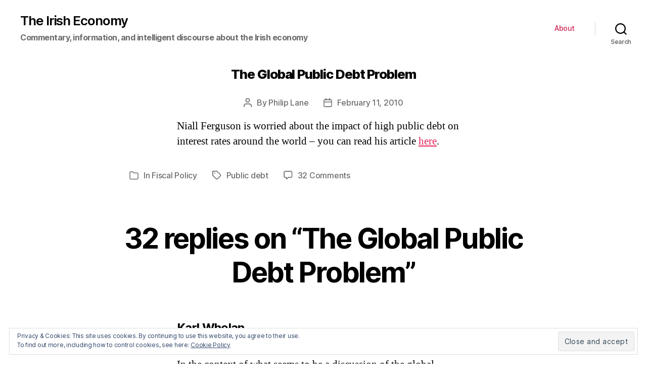

--- FILE ---
content_type: text/html; charset=UTF-8
request_url: http://www.irisheconomy.ie/index.php/2010/02/11/the-global-public-debt-problem/
body_size: 116838
content:
<!DOCTYPE html>

<html class="no-js" lang="en-US">

	<head>

		<meta charset="UTF-8">
		<meta name="viewport" content="width=device-width, initial-scale=1.0" >

		<link rel="profile" href="https://gmpg.org/xfn/11">

		<title>The Global Public Debt Problem &#8211; The Irish Economy</title>
<link rel='dns-prefetch' href='//s0.wp.com' />
<link rel='dns-prefetch' href='//s.w.org' />
<link rel="alternate" type="application/rss+xml" title="The Irish Economy &raquo; Feed" href="http://www.irisheconomy.ie/index.php/feed/" />
<link rel="alternate" type="application/rss+xml" title="The Irish Economy &raquo; Comments Feed" href="http://www.irisheconomy.ie/index.php/comments/feed/" />
<link rel="alternate" type="application/rss+xml" title="The Irish Economy &raquo; The Global Public Debt Problem Comments Feed" href="http://www.irisheconomy.ie/index.php/2010/02/11/the-global-public-debt-problem/feed/" />
		<script type="text/javascript">
			window._wpemojiSettings = {"baseUrl":"https:\/\/s.w.org\/images\/core\/emoji\/11.2.0\/72x72\/","ext":".png","svgUrl":"https:\/\/s.w.org\/images\/core\/emoji\/11.2.0\/svg\/","svgExt":".svg","source":{"concatemoji":"http:\/\/www.irisheconomy.ie\/wp-includes\/js\/wp-emoji-release.min.js?ver=5.1.18"}};
			!function(e,a,t){var n,r,o,i=a.createElement("canvas"),p=i.getContext&&i.getContext("2d");function s(e,t){var a=String.fromCharCode;p.clearRect(0,0,i.width,i.height),p.fillText(a.apply(this,e),0,0);e=i.toDataURL();return p.clearRect(0,0,i.width,i.height),p.fillText(a.apply(this,t),0,0),e===i.toDataURL()}function c(e){var t=a.createElement("script");t.src=e,t.defer=t.type="text/javascript",a.getElementsByTagName("head")[0].appendChild(t)}for(o=Array("flag","emoji"),t.supports={everything:!0,everythingExceptFlag:!0},r=0;r<o.length;r++)t.supports[o[r]]=function(e){if(!p||!p.fillText)return!1;switch(p.textBaseline="top",p.font="600 32px Arial",e){case"flag":return s([55356,56826,55356,56819],[55356,56826,8203,55356,56819])?!1:!s([55356,57332,56128,56423,56128,56418,56128,56421,56128,56430,56128,56423,56128,56447],[55356,57332,8203,56128,56423,8203,56128,56418,8203,56128,56421,8203,56128,56430,8203,56128,56423,8203,56128,56447]);case"emoji":return!s([55358,56760,9792,65039],[55358,56760,8203,9792,65039])}return!1}(o[r]),t.supports.everything=t.supports.everything&&t.supports[o[r]],"flag"!==o[r]&&(t.supports.everythingExceptFlag=t.supports.everythingExceptFlag&&t.supports[o[r]]);t.supports.everythingExceptFlag=t.supports.everythingExceptFlag&&!t.supports.flag,t.DOMReady=!1,t.readyCallback=function(){t.DOMReady=!0},t.supports.everything||(n=function(){t.readyCallback()},a.addEventListener?(a.addEventListener("DOMContentLoaded",n,!1),e.addEventListener("load",n,!1)):(e.attachEvent("onload",n),a.attachEvent("onreadystatechange",function(){"complete"===a.readyState&&t.readyCallback()})),(n=t.source||{}).concatemoji?c(n.concatemoji):n.wpemoji&&n.twemoji&&(c(n.twemoji),c(n.wpemoji)))}(window,document,window._wpemojiSettings);
		</script>
		<style type="text/css">
img.wp-smiley,
img.emoji {
	display: inline !important;
	border: none !important;
	box-shadow: none !important;
	height: 1em !important;
	width: 1em !important;
	margin: 0 .07em !important;
	vertical-align: -0.1em !important;
	background: none !important;
	padding: 0 !important;
}
</style>
	<link rel='stylesheet' id='jetpack_related-posts-css'  href='https://c0.wp.com/p/jetpack/6.8.5/modules/related-posts/related-posts.css' type='text/css' media='all' />
<link rel='stylesheet' id='wp-block-library-css'  href='https://c0.wp.com/c/5.1.18/wp-includes/css/dist/block-library/style.min.css' type='text/css' media='all' />
<link rel='stylesheet' id='jetpack_likes-css'  href='https://c0.wp.com/p/jetpack/6.8.5/modules/likes/style.css' type='text/css' media='all' />
<link rel='stylesheet' id='twentytwenty-style-css'  href='http://www.irisheconomy.ie/wp-content/themes/twentytwenty/style.css?ver=1.6' type='text/css' media='all' />
<style id='twentytwenty-style-inline-css' type='text/css'>
.color-accent,.color-accent-hover:hover,.color-accent-hover:focus,:root .has-accent-color,.has-drop-cap:not(:focus):first-letter,.wp-block-button.is-style-outline,a { color: #e22658; }blockquote,.border-color-accent,.border-color-accent-hover:hover,.border-color-accent-hover:focus { border-color: #e22658; }button,.button,.faux-button,.wp-block-button__link,.wp-block-file .wp-block-file__button,input[type="button"],input[type="reset"],input[type="submit"],.bg-accent,.bg-accent-hover:hover,.bg-accent-hover:focus,:root .has-accent-background-color,.comment-reply-link { background-color: #e22658; }.fill-children-accent,.fill-children-accent * { fill: #e22658; }:root .has-background-color,button,.button,.faux-button,.wp-block-button__link,.wp-block-file__button,input[type="button"],input[type="reset"],input[type="submit"],.wp-block-button,.comment-reply-link,.has-background.has-primary-background-color:not(.has-text-color),.has-background.has-primary-background-color *:not(.has-text-color),.has-background.has-accent-background-color:not(.has-text-color),.has-background.has-accent-background-color *:not(.has-text-color) { color: #ffffff; }:root .has-background-background-color { background-color: #ffffff; }body,.entry-title a,:root .has-primary-color { color: #000000; }:root .has-primary-background-color { background-color: #000000; }cite,figcaption,.wp-caption-text,.post-meta,.entry-content .wp-block-archives li,.entry-content .wp-block-categories li,.entry-content .wp-block-latest-posts li,.wp-block-latest-comments__comment-date,.wp-block-latest-posts__post-date,.wp-block-embed figcaption,.wp-block-image figcaption,.wp-block-pullquote cite,.comment-metadata,.comment-respond .comment-notes,.comment-respond .logged-in-as,.pagination .dots,.entry-content hr:not(.has-background),hr.styled-separator,:root .has-secondary-color { color: #6d6d6d; }:root .has-secondary-background-color { background-color: #6d6d6d; }pre,fieldset,input,textarea,table,table *,hr { border-color: #dbdbdb; }caption,code,code,kbd,samp,.wp-block-table.is-style-stripes tbody tr:nth-child(odd),:root .has-subtle-background-background-color { background-color: #dbdbdb; }.wp-block-table.is-style-stripes { border-bottom-color: #dbdbdb; }.wp-block-latest-posts.is-grid li { border-top-color: #dbdbdb; }:root .has-subtle-background-color { color: #dbdbdb; }body:not(.overlay-header) .primary-menu > li > a,body:not(.overlay-header) .primary-menu > li > .icon,.modal-menu a,.footer-menu a, .footer-widgets a,#site-footer .wp-block-button.is-style-outline,.wp-block-pullquote:before,.singular:not(.overlay-header) .entry-header a,.archive-header a,.header-footer-group .color-accent,.header-footer-group .color-accent-hover:hover { color: #cd2653; }.social-icons a,#site-footer button:not(.toggle),#site-footer .button,#site-footer .faux-button,#site-footer .wp-block-button__link,#site-footer .wp-block-file__button,#site-footer input[type="button"],#site-footer input[type="reset"],#site-footer input[type="submit"] { background-color: #cd2653; }.header-footer-group,body:not(.overlay-header) #site-header .toggle,.menu-modal .toggle { color: #000000; }body:not(.overlay-header) .primary-menu ul { background-color: #000000; }body:not(.overlay-header) .primary-menu > li > ul:after { border-bottom-color: #000000; }body:not(.overlay-header) .primary-menu ul ul:after { border-left-color: #000000; }.site-description,body:not(.overlay-header) .toggle-inner .toggle-text,.widget .post-date,.widget .rss-date,.widget_archive li,.widget_categories li,.widget cite,.widget_pages li,.widget_meta li,.widget_nav_menu li,.powered-by-wordpress,.to-the-top,.singular .entry-header .post-meta,.singular:not(.overlay-header) .entry-header .post-meta a { color: #6d6d6d; }.header-footer-group pre,.header-footer-group fieldset,.header-footer-group input,.header-footer-group textarea,.header-footer-group table,.header-footer-group table *,.footer-nav-widgets-wrapper,#site-footer,.menu-modal nav *,.footer-widgets-outer-wrapper,.footer-top { border-color: #dcd7ca; }.header-footer-group table caption,body:not(.overlay-header) .header-inner .toggle-wrapper::before { background-color: #dcd7ca; }
</style>
<link rel='stylesheet' id='twentytwenty-print-style-css'  href='http://www.irisheconomy.ie/wp-content/themes/twentytwenty/print.css?ver=1.6' type='text/css' media='print' />
<link rel='stylesheet' id='eu-cookie-law-style-css'  href='https://c0.wp.com/p/jetpack/6.8.5/modules/widgets/eu-cookie-law/style.css' type='text/css' media='all' />
<link rel='stylesheet' id='jetpack-widget-social-icons-styles-css'  href='https://c0.wp.com/p/jetpack/6.8.5/modules/widgets/social-icons/social-icons.css' type='text/css' media='all' />
<link rel='stylesheet' id='easy_table_style-css'  href='http://www.irisheconomy.ie/wp-content/plugins/easy-table/themes/default/style.css?ver=1.8' type='text/css' media='all' />
<script type='text/javascript' src='https://c0.wp.com/c/5.1.18/wp-includes/js/jquery/jquery.js'></script>
<script type='text/javascript' src='https://c0.wp.com/c/5.1.18/wp-includes/js/jquery/jquery-migrate.min.js'></script>
<script type='text/javascript'>
/* <![CDATA[ */
var related_posts_js_options = {"post_heading":"h4"};
/* ]]> */
</script>
<script type='text/javascript' src='https://c0.wp.com/p/jetpack/6.8.5/_inc/build/related-posts/related-posts.min.js'></script>
<script type='text/javascript' src='http://www.irisheconomy.ie/wp-content/themes/twentytwenty/assets/js/index.js?ver=1.6' async></script>
<script type='text/javascript' src='https://c0.wp.com/p/jetpack/6.8.5/_inc/build/postmessage.min.js'></script>
<script type='text/javascript' src='https://c0.wp.com/p/jetpack/6.8.5/_inc/build/jquery.jetpack-resize.min.js'></script>
<link rel='https://api.w.org/' href='http://www.irisheconomy.ie/index.php/wp-json/' />
<link rel="EditURI" type="application/rsd+xml" title="RSD" href="http://www.irisheconomy.ie/xmlrpc.php?rsd" />
<link rel="wlwmanifest" type="application/wlwmanifest+xml" href="http://www.irisheconomy.ie/wp-includes/wlwmanifest.xml" /> 
<link rel='prev' title='Imbalances within the Euro Area' href='http://www.irisheconomy.ie/index.php/2010/02/10/imbalances-within-the-euro-area/' />
<link rel='next' title='Australian perspective on the PI(I?)GS' href='http://www.irisheconomy.ie/index.php/2010/02/11/australian-perspective-on-the-piigs/' />
<meta name="generator" content="WordPress 5.1.18" />
<link rel="canonical" href="http://www.irisheconomy.ie/index.php/2010/02/11/the-global-public-debt-problem/" />
<link rel='shortlink' href='https://wp.me/p7ElzL-1sv' />
<link rel="alternate" type="application/json+oembed" href="http://www.irisheconomy.ie/index.php/wp-json/oembed/1.0/embed?url=http%3A%2F%2Fwww.irisheconomy.ie%2Findex.php%2F2010%2F02%2F11%2Fthe-global-public-debt-problem%2F" />
<link rel="alternate" type="text/xml+oembed" href="http://www.irisheconomy.ie/index.php/wp-json/oembed/1.0/embed?url=http%3A%2F%2Fwww.irisheconomy.ie%2Findex.php%2F2010%2F02%2F11%2Fthe-global-public-debt-problem%2F&#038;format=xml" />
<!--Customizer CSS-->
<style type="text/css">
.powered-by-wordpress a {
    color: #e22658;
}
.site-description { font-size:1.6rem; }.site-description { font-weight: 700; }.site-title {
    font-size: 2.275rem;
}
@media (min-width: 700px) {
    .site-title {
        font-size: 2.6rem;
    }
}
.site-title a { font-weight: 600; }ul.primary-menu { font-size:1.4rem; }.modal-menu > li > a, .modal-menu > li > .ancestor-wrapper > a {
    font-size: 1.5rem;
}
@media (min-width: 700px) {
    .modal-menu > li > a, .modal-menu > li > .ancestor-wrapper > a {
        font-size: 1.8rem;
    }
}
.archive-title {
    font-size: 1.2rem;
}
@media (min-width: 700px) {
    .archive-title {
        font-size: 1.6rem;
    }
}
h1.archive-title { font-weight: 400; }#site-content .entry-header-inner, .post-meta-wrapper { max-width: 76.8rem; }.archive-header {
    padding-top: 1.4rem;
}
@media (min-width: 700px) {
    .archive-header {
        padding-top: 2.8rem;
    }
}
.archive-header {
    padding-bottom: 0.8rem;
}
@media (min-width: 700px) {
    .archive-header {
        padding-bottom: 1.6rem;
    }
}
.singular .entry-header {
    padding-top: 0.7rem;
}
@media (min-width: 700px) {
    .singular .entry-header {
        padding-top: 1.4rem;
    }
}
.singular .entry-header {
    padding-bottom: 0.8rem;
}
@media (min-width: 700px) {
    .singular .entry-header {
        padding-bottom: 1.6rem;
    }
}
h1.entry-title, h2.entry-title {
    font-size: 1.1142857142857rem;
}
@media (min-width: 700px) {
    h1.entry-title, h2.entry-title {
        font-size: 1.9809523809524rem;
    }
}
@media (min-width: 1220px) {
    h1.entry-title, h2.entry-title {
        font-size: 2.6rem;
    }
}
.page h1.entry-title, h2.entry-title {
    font-size: 1.1142857142857rem;
}
@media (min-width: 700px) {
    .page h1.entry-title, h2.entry-title {
        font-size: 1.9809523809524rem;
    }
}
@media (min-width: 1220px) {
    .page h1.entry-title, h2.entry-title {
        font-size: 2.6rem;
    }
}
h1.entry-title, h2.entry-title { font-weight: 800; }.pagination-single { display:none; }.footer-menu {
    font-size: 0.9rem;
}
@media (min-width: 700px) {
    .footer-menu {
        font-size: 1.2rem;
    }
}
@media (min-width: 1000px) {
    .footer-menu {
    font-size: 0.6rem;
    }
}
@media (min-width: 1220px) {
    .footer-menu {
        font-size: 1.2rem;
    }
}
.footer-menu { font-weight: 500; }.footer-widgets-outer-wrapper {
    padding-top: 1.575rem;
}
@media (min-width: 700px) {
    .footer-widgets-outer-wrapper {
        padding-top: 4.2rem;
    }
}
.footer-widgets-outer-wrapper {
    padding-bottom: 1.8rem;
}
@media (min-width: 700px) {
    .footer-widgets-outer-wrapper {
        padding-bottom: 4.8rem;
    }
}
</style> 
<!--/Customizer CSS-->

<link rel='dns-prefetch' href='//v0.wordpress.com'/>
<link rel='dns-prefetch' href='//i0.wp.com'/>
<link rel='dns-prefetch' href='//i1.wp.com'/>
<link rel='dns-prefetch' href='//i2.wp.com'/>
<link rel='dns-prefetch' href='//jetpack.wordpress.com'/>
<link rel='dns-prefetch' href='//s0.wp.com'/>
<link rel='dns-prefetch' href='//s1.wp.com'/>
<link rel='dns-prefetch' href='//s2.wp.com'/>
<link rel='dns-prefetch' href='//public-api.wordpress.com'/>
<link rel='dns-prefetch' href='//0.gravatar.com'/>
<link rel='dns-prefetch' href='//1.gravatar.com'/>
<link rel='dns-prefetch' href='//2.gravatar.com'/>
<link rel='dns-prefetch' href='//widgets.wp.com'/>
<link rel='dns-prefetch' href='//c0.wp.com'/>
<style type='text/css'>img#wpstats{display:none}</style>	<script>document.documentElement.className = document.documentElement.className.replace( 'no-js', 'js' );</script>
			<style type="text/css">.recentcomments a{display:inline !important;padding:0 !important;margin:0 !important;}</style>
		<style type="text/css" id="custom-background-css">
body.custom-background { background-color: #ffffff; }
</style>
	
<!-- Jetpack Open Graph Tags -->
<meta property="og:type" content="article" />
<meta property="og:title" content="The Global Public Debt Problem" />
<meta property="og:url" content="http://www.irisheconomy.ie/index.php/2010/02/11/the-global-public-debt-problem/" />
<meta property="og:description" content="Niall Ferguson is worried about the impact of high public debt on interest rates around the world &#8211; you can read his article here." />
<meta property="article:published_time" content="2010-02-11T08:15:08+00:00" />
<meta property="article:modified_time" content="2010-02-11T08:15:08+00:00" />
<meta property="og:site_name" content="The Irish Economy" />
<meta property="og:image" content="https://s0.wp.com/i/blank.jpg" />
<meta property="og:locale" content="en_US" />
<meta name="twitter:site" content="@stephenkinsella" />
<meta name="twitter:text:title" content="The Global Public Debt Problem" />
<meta name="twitter:card" content="summary" />

<!-- End Jetpack Open Graph Tags -->
			<style type="text/css" id="wp-custom-css">
				/* Smaller Heading Font please */
@media (min-width: 700px) {
  h1, .heading-size-1 { font-size: 5.2rem; }
  h2, .heading-size-2 { font-size: 3.6rem; }
  h3, .heading-size-3 { font-size: 3.0rem; }
  h4, .heading-size-4 { font-size: 2.6rem; }
}

/* Reduce white space around stuff */
@media (min-width: 700px) {
  .widget .widget-title { margin-bottom: 2rem; }
  .post-inner { padding-top: 3rem; }
  .footer-widgets-outer-wrapper { padding: 3rem 0; }
  #site-footer { padding: 3rem 0; }
}
.singular .entry-header {
  padding: 2rem 0;
}
body:not(.singular) main > article:first-of-type {
  padding: 2rem 0 0;
}
.archive-header {
  padding: 2rem 0;
}
.error404 #site-content {
  padding-top: 2rem;
}			</style>
		
	</head>

	<body class="post-template-default single single-post postid-5611 single-format-standard custom-background wp-embed-responsive singular enable-search-modal missing-post-thumbnail has-single-pagination showing-comments hide-avatars footer-top-visible reduced-spacing">

		<a class="skip-link screen-reader-text" href="#site-content">Skip to the content</a>
		<header id="site-header" class="header-footer-group" role="banner">

			<div class="header-inner section-inner">

				<div class="header-titles-wrapper">

					
						<button class="toggle search-toggle mobile-search-toggle" data-toggle-target=".search-modal" data-toggle-body-class="showing-search-modal" data-set-focus=".search-modal .search-field" aria-expanded="false">
							<span class="toggle-inner">
								<span class="toggle-icon">
									<svg class="svg-icon" aria-hidden="true" role="img" focusable="false" xmlns="http://www.w3.org/2000/svg" width="23" height="23" viewBox="0 0 23 23"><path d="M38.710696,48.0601792 L43,52.3494831 L41.3494831,54 L37.0601792,49.710696 C35.2632422,51.1481185 32.9839107,52.0076499 30.5038249,52.0076499 C24.7027226,52.0076499 20,47.3049272 20,41.5038249 C20,35.7027226 24.7027226,31 30.5038249,31 C36.3049272,31 41.0076499,35.7027226 41.0076499,41.5038249 C41.0076499,43.9839107 40.1481185,46.2632422 38.710696,48.0601792 Z M36.3875844,47.1716785 C37.8030221,45.7026647 38.6734666,43.7048964 38.6734666,41.5038249 C38.6734666,36.9918565 35.0157934,33.3341833 30.5038249,33.3341833 C25.9918565,33.3341833 22.3341833,36.9918565 22.3341833,41.5038249 C22.3341833,46.0157934 25.9918565,49.6734666 30.5038249,49.6734666 C32.7048964,49.6734666 34.7026647,48.8030221 36.1716785,47.3875844 C36.2023931,47.347638 36.2360451,47.3092237 36.2726343,47.2726343 C36.3092237,47.2360451 36.347638,47.2023931 36.3875844,47.1716785 Z" transform="translate(-20 -31)" /></svg>								</span>
								<span class="toggle-text">Search</span>
							</span>
						</button><!-- .search-toggle -->

					
					<div class="header-titles">

						<div class="site-title faux-heading"><a href="http://www.irisheconomy.ie/">The Irish Economy</a></div><div class="site-description">Commentary, information, and intelligent discourse about the Irish economy</div><!-- .site-description -->
					</div><!-- .header-titles -->

					<button class="toggle nav-toggle mobile-nav-toggle" data-toggle-target=".menu-modal"  data-toggle-body-class="showing-menu-modal" aria-expanded="false" data-set-focus=".close-nav-toggle">
						<span class="toggle-inner">
							<span class="toggle-icon">
								<svg class="svg-icon" aria-hidden="true" role="img" focusable="false" xmlns="http://www.w3.org/2000/svg" width="26" height="7" viewBox="0 0 26 7"><path fill-rule="evenodd" d="M332.5,45 C330.567003,45 329,43.4329966 329,41.5 C329,39.5670034 330.567003,38 332.5,38 C334.432997,38 336,39.5670034 336,41.5 C336,43.4329966 334.432997,45 332.5,45 Z M342,45 C340.067003,45 338.5,43.4329966 338.5,41.5 C338.5,39.5670034 340.067003,38 342,38 C343.932997,38 345.5,39.5670034 345.5,41.5 C345.5,43.4329966 343.932997,45 342,45 Z M351.5,45 C349.567003,45 348,43.4329966 348,41.5 C348,39.5670034 349.567003,38 351.5,38 C353.432997,38 355,39.5670034 355,41.5 C355,43.4329966 353.432997,45 351.5,45 Z" transform="translate(-329 -38)" /></svg>							</span>
							<span class="toggle-text">Menu</span>
						</span>
					</button><!-- .nav-toggle -->

				</div><!-- .header-titles-wrapper -->

				<div class="header-navigation-wrapper">

					
							<nav class="primary-menu-wrapper" aria-label="Horizontal" role="navigation">

								<ul class="primary-menu reset-list-style">

								<li class="page_item page-item-2"><a href="http://www.irisheconomy.ie/index.php/about/">About</a></li>

								</ul>

							</nav><!-- .primary-menu-wrapper -->

						
						<div class="header-toggles hide-no-js">

						
							<div class="toggle-wrapper search-toggle-wrapper">

								<button class="toggle search-toggle desktop-search-toggle" data-toggle-target=".search-modal" data-toggle-body-class="showing-search-modal" data-set-focus=".search-modal .search-field" aria-expanded="false">
									<span class="toggle-inner">
										<svg class="svg-icon" aria-hidden="true" role="img" focusable="false" xmlns="http://www.w3.org/2000/svg" width="23" height="23" viewBox="0 0 23 23"><path d="M38.710696,48.0601792 L43,52.3494831 L41.3494831,54 L37.0601792,49.710696 C35.2632422,51.1481185 32.9839107,52.0076499 30.5038249,52.0076499 C24.7027226,52.0076499 20,47.3049272 20,41.5038249 C20,35.7027226 24.7027226,31 30.5038249,31 C36.3049272,31 41.0076499,35.7027226 41.0076499,41.5038249 C41.0076499,43.9839107 40.1481185,46.2632422 38.710696,48.0601792 Z M36.3875844,47.1716785 C37.8030221,45.7026647 38.6734666,43.7048964 38.6734666,41.5038249 C38.6734666,36.9918565 35.0157934,33.3341833 30.5038249,33.3341833 C25.9918565,33.3341833 22.3341833,36.9918565 22.3341833,41.5038249 C22.3341833,46.0157934 25.9918565,49.6734666 30.5038249,49.6734666 C32.7048964,49.6734666 34.7026647,48.8030221 36.1716785,47.3875844 C36.2023931,47.347638 36.2360451,47.3092237 36.2726343,47.2726343 C36.3092237,47.2360451 36.347638,47.2023931 36.3875844,47.1716785 Z" transform="translate(-20 -31)" /></svg>										<span class="toggle-text">Search</span>
									</span>
								</button><!-- .search-toggle -->

							</div>

							
						</div><!-- .header-toggles -->
						
				</div><!-- .header-navigation-wrapper -->

			</div><!-- .header-inner -->

			<div class="search-modal cover-modal header-footer-group" data-modal-target-string=".search-modal">

	<div class="search-modal-inner modal-inner">

		<div class="section-inner">

			<form role="search"  method="get" class="search-form" action="http://www.irisheconomy.ie/">
	<label for="search-form-1">
		<span class="screen-reader-text">Search for:</span>
		<input type="search" id="search-form-1" class="search-field" placeholder="Search &hellip;" value="" name="s" />
	</label>
	<input type="submit" class="search-submit" value="Search" />
</form>

			<button class="toggle search-untoggle close-search-toggle fill-children-current-color" data-toggle-target=".search-modal" data-toggle-body-class="showing-search-modal" data-set-focus=".search-modal .search-field" aria-expanded="false">
				<span class="screen-reader-text">Close search</span>
				<svg class="svg-icon" aria-hidden="true" role="img" focusable="false" xmlns="http://www.w3.org/2000/svg" width="16" height="16" viewBox="0 0 16 16"><polygon fill="" fill-rule="evenodd" points="6.852 7.649 .399 1.195 1.445 .149 7.899 6.602 14.352 .149 15.399 1.195 8.945 7.649 15.399 14.102 14.352 15.149 7.899 8.695 1.445 15.149 .399 14.102" /></svg>			</button><!-- .search-toggle -->

		</div><!-- .section-inner -->

	</div><!-- .search-modal-inner -->

</div><!-- .menu-modal -->

		</header><!-- #site-header -->

		
<div class="menu-modal cover-modal header-footer-group" data-modal-target-string=".menu-modal">

	<div class="menu-modal-inner modal-inner">

		<div class="menu-wrapper section-inner">

			<div class="menu-top">

				<button class="toggle close-nav-toggle fill-children-current-color" data-toggle-target=".menu-modal" data-toggle-body-class="showing-menu-modal" aria-expanded="false" data-set-focus=".menu-modal">
					<span class="toggle-text">Close Menu</span>
					<svg class="svg-icon" aria-hidden="true" role="img" focusable="false" xmlns="http://www.w3.org/2000/svg" width="16" height="16" viewBox="0 0 16 16"><polygon fill="" fill-rule="evenodd" points="6.852 7.649 .399 1.195 1.445 .149 7.899 6.602 14.352 .149 15.399 1.195 8.945 7.649 15.399 14.102 14.352 15.149 7.899 8.695 1.445 15.149 .399 14.102" /></svg>				</button><!-- .nav-toggle -->

				
					<nav class="mobile-menu" aria-label="Mobile" role="navigation">

						<ul class="modal-menu reset-list-style">

						<li class="page_item page-item-2"><div class="ancestor-wrapper"><a href="http://www.irisheconomy.ie/index.php/about/">About</a></div><!-- .ancestor-wrapper --></li>

						</ul>

					</nav>

					
			</div><!-- .menu-top -->

			<div class="menu-bottom">

				
			</div><!-- .menu-bottom -->

		</div><!-- .menu-wrapper -->

	</div><!-- .menu-modal-inner -->

</div><!-- .menu-modal -->

<main id="site-content" role="main">

	
<article class="post-5611 post type-post status-publish format-standard hentry category-fiscal-policy tag-public-debt" id="post-5611">

	
<header class="entry-header has-text-align-center header-footer-group">

	<div class="entry-header-inner section-inner medium">

		<h1 class="entry-title">The Global Public Debt Problem</h1>
		<div class="post-meta-wrapper post-meta-single post-meta-single-top">

			<ul class="post-meta">

									<li class="post-author meta-wrapper">
						<span class="meta-icon">
							<span class="screen-reader-text">Post author</span>
							<svg class="svg-icon" aria-hidden="true" role="img" focusable="false" xmlns="http://www.w3.org/2000/svg" width="18" height="20" viewBox="0 0 18 20"><path fill="" d="M18,19 C18,19.5522847 17.5522847,20 17,20 C16.4477153,20 16,19.5522847 16,19 L16,17 C16,15.3431458 14.6568542,14 13,14 L5,14 C3.34314575,14 2,15.3431458 2,17 L2,19 C2,19.5522847 1.55228475,20 1,20 C0.44771525,20 0,19.5522847 0,19 L0,17 C0,14.2385763 2.23857625,12 5,12 L13,12 C15.7614237,12 18,14.2385763 18,17 L18,19 Z M9,10 C6.23857625,10 4,7.76142375 4,5 C4,2.23857625 6.23857625,0 9,0 C11.7614237,0 14,2.23857625 14,5 C14,7.76142375 11.7614237,10 9,10 Z M9,8 C10.6568542,8 12,6.65685425 12,5 C12,3.34314575 10.6568542,2 9,2 C7.34314575,2 6,3.34314575 6,5 C6,6.65685425 7.34314575,8 9,8 Z" /></svg>						</span>
						<span class="meta-text">
							By <a href="http://www.irisheconomy.ie/index.php/author/plane/">Philip Lane</a>						</span>
					</li>
										<li class="post-date meta-wrapper">
						<span class="meta-icon">
							<span class="screen-reader-text">Post date</span>
							<svg class="svg-icon" aria-hidden="true" role="img" focusable="false" xmlns="http://www.w3.org/2000/svg" width="18" height="19" viewBox="0 0 18 19"><path fill="" d="M4.60069444,4.09375 L3.25,4.09375 C2.47334957,4.09375 1.84375,4.72334957 1.84375,5.5 L1.84375,7.26736111 L16.15625,7.26736111 L16.15625,5.5 C16.15625,4.72334957 15.5266504,4.09375 14.75,4.09375 L13.3993056,4.09375 L13.3993056,4.55555556 C13.3993056,5.02154581 13.0215458,5.39930556 12.5555556,5.39930556 C12.0895653,5.39930556 11.7118056,5.02154581 11.7118056,4.55555556 L11.7118056,4.09375 L6.28819444,4.09375 L6.28819444,4.55555556 C6.28819444,5.02154581 5.9104347,5.39930556 5.44444444,5.39930556 C4.97845419,5.39930556 4.60069444,5.02154581 4.60069444,4.55555556 L4.60069444,4.09375 Z M6.28819444,2.40625 L11.7118056,2.40625 L11.7118056,1 C11.7118056,0.534009742 12.0895653,0.15625 12.5555556,0.15625 C13.0215458,0.15625 13.3993056,0.534009742 13.3993056,1 L13.3993056,2.40625 L14.75,2.40625 C16.4586309,2.40625 17.84375,3.79136906 17.84375,5.5 L17.84375,15.875 C17.84375,17.5836309 16.4586309,18.96875 14.75,18.96875 L3.25,18.96875 C1.54136906,18.96875 0.15625,17.5836309 0.15625,15.875 L0.15625,5.5 C0.15625,3.79136906 1.54136906,2.40625 3.25,2.40625 L4.60069444,2.40625 L4.60069444,1 C4.60069444,0.534009742 4.97845419,0.15625 5.44444444,0.15625 C5.9104347,0.15625 6.28819444,0.534009742 6.28819444,1 L6.28819444,2.40625 Z M1.84375,8.95486111 L1.84375,15.875 C1.84375,16.6516504 2.47334957,17.28125 3.25,17.28125 L14.75,17.28125 C15.5266504,17.28125 16.15625,16.6516504 16.15625,15.875 L16.15625,8.95486111 L1.84375,8.95486111 Z" /></svg>						</span>
						<span class="meta-text">
							<a href="http://www.irisheconomy.ie/index.php/2010/02/11/the-global-public-debt-problem/">February 11, 2010</a>
						</span>
					</li>
					
			</ul><!-- .post-meta -->

		</div><!-- .post-meta-wrapper -->

		
	</div><!-- .entry-header-inner -->

</header><!-- .entry-header -->

	<div class="post-inner thin ">

		<div class="entry-content">

			<p>Niall Ferguson is worried about the impact of high public debt on interest rates around the world &#8211; you can read his article <a href="http://www.ft.com/cms/s/0/2b157892-16ae-11df-aa09-00144feab49a.html">here</a>.</p>

<div id='jp-relatedposts' class='jp-relatedposts' >
	
</div>
		</div><!-- .entry-content -->

	</div><!-- .post-inner -->

	<div class="section-inner">
		
		<div class="post-meta-wrapper post-meta-single post-meta-single-bottom">

			<ul class="post-meta">

									<li class="post-categories meta-wrapper">
						<span class="meta-icon">
							<span class="screen-reader-text">Categories</span>
							<svg class="svg-icon" aria-hidden="true" role="img" focusable="false" xmlns="http://www.w3.org/2000/svg" width="20" height="19" viewBox="0 0 20 19"><path fill="" d="M2.8,1.85 C2.275329,1.85 1.85,2.27532949 1.85,2.8 L1.85,15.4 C1.85,15.9246705 2.275329,16.35 2.8,16.35 L17.2,16.35 C17.724671,16.35 18.15,15.9246705 18.15,15.4 L18.15,5.5 C18.15,4.97532949 17.724671,4.55 17.2,4.55 L9.1,4.55 C8.8158,4.55 8.550403,4.40796403 8.392757,4.17149517 L6.845094,1.85 L2.8,1.85 Z M17.2,2.85 C18.663555,2.85 19.85,4.03644541 19.85,5.5 L19.85,15.4 C19.85,16.8635546 18.663555,18.05 17.2,18.05 L2.8,18.05 C1.336445,18.05 0.15,16.8635546 0.15,15.4 L0.15,2.8 C0.15,1.33644541 1.336445,0.15 2.8,0.15 L7.3,0.15 C7.5842,0.15 7.849597,0.292035965 8.007243,0.528504833 L9.554906,2.85 L17.2,2.85 Z" /></svg>						</span>
						<span class="meta-text">
							In <a href="http://www.irisheconomy.ie/index.php/category/fiscal-policy/" rel="category tag">Fiscal Policy</a>						</span>
					</li>
										<li class="post-tags meta-wrapper">
						<span class="meta-icon">
							<span class="screen-reader-text">Tags</span>
							<svg class="svg-icon" aria-hidden="true" role="img" focusable="false" xmlns="http://www.w3.org/2000/svg" width="18" height="18" viewBox="0 0 18 18"><path fill="" d="M15.4496399,8.42490555 L8.66109799,1.63636364 L1.63636364,1.63636364 L1.63636364,8.66081885 L8.42522727,15.44178 C8.57869221,15.5954158 8.78693789,15.6817418 9.00409091,15.6817418 C9.22124393,15.6817418 9.42948961,15.5954158 9.58327627,15.4414581 L15.4486339,9.57610048 C15.7651495,9.25692435 15.7649133,8.74206554 15.4496399,8.42490555 Z M16.6084423,10.7304545 L10.7406818,16.59822 C10.280287,17.0591273 9.65554997,17.3181054 9.00409091,17.3181054 C8.35263185,17.3181054 7.72789481,17.0591273 7.26815877,16.5988788 L0.239976954,9.57887876 C0.0863319284,9.4254126 0,9.21716044 0,9 L0,0.818181818 C0,0.366312477 0.366312477,0 0.818181818,0 L9,0 C9.21699531,0 9.42510306,0.0862010512 9.57854191,0.239639906 L16.6084423,7.26954545 C17.5601275,8.22691012 17.5601275,9.77308988 16.6084423,10.7304545 Z M5,6 C4.44771525,6 4,5.55228475 4,5 C4,4.44771525 4.44771525,4 5,4 C5.55228475,4 6,4.44771525 6,5 C6,5.55228475 5.55228475,6 5,6 Z" /></svg>						</span>
						<span class="meta-text">
							<a href="http://www.irisheconomy.ie/index.php/tag/public-debt/" rel="tag">Public debt</a>						</span>
					</li>
										<li class="post-comment-link meta-wrapper">
						<span class="meta-icon">
							<svg class="svg-icon" aria-hidden="true" role="img" focusable="false" xmlns="http://www.w3.org/2000/svg" width="19" height="19" viewBox="0 0 19 19"><path d="M9.43016863,13.2235931 C9.58624731,13.094699 9.7823475,13.0241935 9.98476849,13.0241935 L15.0564516,13.0241935 C15.8581553,13.0241935 16.5080645,12.3742843 16.5080645,11.5725806 L16.5080645,3.44354839 C16.5080645,2.64184472 15.8581553,1.99193548 15.0564516,1.99193548 L3.44354839,1.99193548 C2.64184472,1.99193548 1.99193548,2.64184472 1.99193548,3.44354839 L1.99193548,11.5725806 C1.99193548,12.3742843 2.64184472,13.0241935 3.44354839,13.0241935 L5.76612903,13.0241935 C6.24715123,13.0241935 6.63709677,13.4141391 6.63709677,13.8951613 L6.63709677,15.5301903 L9.43016863,13.2235931 Z M3.44354839,14.766129 C1.67980032,14.766129 0.25,13.3363287 0.25,11.5725806 L0.25,3.44354839 C0.25,1.67980032 1.67980032,0.25 3.44354839,0.25 L15.0564516,0.25 C16.8201997,0.25 18.25,1.67980032 18.25,3.44354839 L18.25,11.5725806 C18.25,13.3363287 16.8201997,14.766129 15.0564516,14.766129 L10.2979143,14.766129 L6.32072889,18.0506004 C5.75274472,18.5196577 4.89516129,18.1156602 4.89516129,17.3790323 L4.89516129,14.766129 L3.44354839,14.766129 Z" /></svg>						</span>
						<span class="meta-text">
							<a href="http://www.irisheconomy.ie/index.php/2010/02/11/the-global-public-debt-problem/#comments">32 Comments<span class="screen-reader-text"> on The Global Public Debt Problem</span></a>						</span>
					</li>
					
			</ul><!-- .post-meta -->

		</div><!-- .post-meta-wrapper -->

		
	</div><!-- .section-inner -->

	
	<nav class="pagination-single section-inner" aria-label="Post" role="navigation">

		<hr class="styled-separator is-style-wide" aria-hidden="true" />

		<div class="pagination-single-inner">

			
				<a class="previous-post" href="http://www.irisheconomy.ie/index.php/2010/02/10/imbalances-within-the-euro-area/">
					<span class="arrow" aria-hidden="true">&larr;</span>
					<span class="title"><span class="title-inner">Imbalances within the Euro Area</span></span>
				</a>

				
				<a class="next-post" href="http://www.irisheconomy.ie/index.php/2010/02/11/australian-perspective-on-the-piigs/">
					<span class="arrow" aria-hidden="true">&rarr;</span>
						<span class="title"><span class="title-inner">Australian perspective on the PI(I?)GS</span></span>
				</a>
				
		</div><!-- .pagination-single-inner -->

		<hr class="styled-separator is-style-wide" aria-hidden="true" />

	</nav><!-- .pagination-single -->

	
		<div class="comments-wrapper section-inner">

			
	<div class="comments" id="comments">

		
		<div class="comments-header section-inner small max-percentage">

			<h2 class="comment-reply-title">
			32 replies on &ldquo;The Global Public Debt Problem&rdquo;			</h2><!-- .comments-title -->

		</div><!-- .comments-header -->

		<div class="comments-inner section-inner thin max-percentage">

						<div id="comment-35589" class="comment even thread-even depth-1">
				<article id="div-comment-35589" class="comment-body">
					<footer class="comment-meta">
						<div class="comment-author vcard">
							<a href="http://www.karlwhelan.com" rel="external nofollow" class="url"><span class="fn">Karl Whelan</span><span class="screen-reader-text says">says:</span></a>						</div><!-- .comment-author -->

						<div class="comment-metadata">
							<a href="http://www.irisheconomy.ie/index.php/2010/02/11/the-global-public-debt-problem/#comment-35589"><time datetime="2010-02-11T09:14:21+00:00" title="February 11, 2010 at 9:14 am">February 11, 2010 at 9:14 am</time></a>						</div><!-- .comment-metadata -->

					</footer><!-- .comment-meta -->

					<div class="comment-content entry-content">

						<p>In the context of what seems to be a discussion of the global response to the crisis, Ferguson notes &#8220;Second, there is a good deal of &#8220;leakage&#8221; from open economies in a globalised world.&#8221;  As best we know though, the globe is a closed economy.</p>

					</div><!-- .comment-content -->

					
				</article><!-- .comment-body -->

			</div><!-- #comment-## -->
			<div id="comment-35591" class="comment odd alt thread-odd thread-alt depth-1">
				<article id="div-comment-35591" class="comment-body">
					<footer class="comment-meta">
						<div class="comment-author vcard">
							<span class="fn">Kevin O&#039;Rourke</span><span class="screen-reader-text says">says:</span>						</div><!-- .comment-author -->

						<div class="comment-metadata">
							<a href="http://www.irisheconomy.ie/index.php/2010/02/11/the-global-public-debt-problem/#comment-35591"><time datetime="2010-02-11T09:25:34+00:00" title="February 11, 2010 at 9:25 am">February 11, 2010 at 9:25 am</time></a>						</div><!-- .comment-metadata -->

					</footer><!-- .comment-meta -->

					<div class="comment-content entry-content">

						<p>&#8230;which ought to be good news, Karl, but is probably bad news since everyone is hoping to export their way to recovery&#8230;</p>

					</div><!-- .comment-content -->

					
				</article><!-- .comment-body -->

			</div><!-- #comment-## -->
			<div id="comment-35594" class="comment even thread-even depth-1">
				<article id="div-comment-35594" class="comment-body">
					<footer class="comment-meta">
						<div class="comment-author vcard">
							<a href="http://josephmorgan.blogsome.com" rel="external nofollow" class="url"><span class="fn">Joseph</span><span class="screen-reader-text says">says:</span></a>						</div><!-- .comment-author -->

						<div class="comment-metadata">
							<a href="http://www.irisheconomy.ie/index.php/2010/02/11/the-global-public-debt-problem/#comment-35594"><time datetime="2010-02-11T09:31:23+00:00" title="February 11, 2010 at 9:31 am">February 11, 2010 at 9:31 am</time></a>						</div><!-- .comment-metadata -->

					</footer><!-- .comment-meta -->

					<div class="comment-content entry-content">

						<p>@Karl Whelan &#8220;As best we know though, the globe is a closed economy.&#8221;</p>
<p>Sadly, Kevin beat me to the obvious punchline so I will have to say&#8230;&#8230;</p>
<p>Unless you believe the conspiracy theorists that we are actually being run at the top by a bunch of aliens. </p>
<p>There are days when I think they might be right!</p>
<p>It&#8217;s hard to believe in a global response to a crisis when the track record shows &#8211; say one thing at a summit, go home and do something entirely different e.g. protectionism</p>

					</div><!-- .comment-content -->

					
				</article><!-- .comment-body -->

			</div><!-- #comment-## -->
			<div id="comment-35595" class="comment odd alt thread-odd thread-alt depth-1">
				<article id="div-comment-35595" class="comment-body">
					<footer class="comment-meta">
						<div class="comment-author vcard">
							<span class="fn">simpleton</span><span class="screen-reader-text says">says:</span>						</div><!-- .comment-author -->

						<div class="comment-metadata">
							<a href="http://www.irisheconomy.ie/index.php/2010/02/11/the-global-public-debt-problem/#comment-35595"><time datetime="2010-02-11T09:35:49+00:00" title="February 11, 2010 at 9:35 am">February 11, 2010 at 9:35 am</time></a>						</div><!-- .comment-metadata -->

					</footer><!-- .comment-meta -->

					<div class="comment-content entry-content">

						<p>@Karl<br />
Ferguson&#8217;s article is full of such silliniess. He asserts that fiscal policy contributed nothing to the recovery, claiming that zero rates did all the heavy lifting. Very Chicago. I imagine Krugman will have something to say about that: the central message of Keyenes was all about the efficay of fiscal policy when you are at the zero boundary.<br />
Ferguson parrots the old crowding out stuff about high debt=high real interest rates. Well, we may well have war time levels of deficits and debt but real 10 year bond yields in the US are currently 1.35%. He argues that once the buyers of bonds stop buying then yields will rise. This guy is a historian remember, he probably thinks this is insight.<br />
He cites Morgan Stanley as his authority for a forecast that bond yields will rise to 5.5%. Some authority. In any event, as a historian he should know that bond yields at 5.5% are not anaomalous. More a return to normal.<br />
The fiscal crisis of the state has been concocted by Wall St. HEre is Tyler Cowen quoting Der Spiegel:</p>
<p>&#8220;Around 2002 in particular, various investment banks offered complex financial products with which governments could push part of their liabilities into the future,&#8221; one insider recalled, adding that Mediterranean countries had snapped up such products.</p>
<p>Greece&#8217;s debt managers agreed a huge deal with the savvy bankers of US investment bank Goldman Sachs at the start of 2002. The deal involved so-called cross-currency swaps in which government debt issued in dollars and yen was swapped for euro debt for a certain period &#8212; to be exchanged back into the original currencies at a later date.&#8221;</p>
<p>Guess who has been shorting Greece?</p>

					</div><!-- .comment-content -->

					
				</article><!-- .comment-body -->

			</div><!-- #comment-## -->
			<div id="comment-35596" class="comment even thread-even depth-1">
				<article id="div-comment-35596" class="comment-body">
					<footer class="comment-meta">
						<div class="comment-author vcard">
							<span class="fn">simpleton</span><span class="screen-reader-text says">says:</span>						</div><!-- .comment-author -->

						<div class="comment-metadata">
							<a href="http://www.irisheconomy.ie/index.php/2010/02/11/the-global-public-debt-problem/#comment-35596"><time datetime="2010-02-11T09:37:49+00:00" title="February 11, 2010 at 9:37 am">February 11, 2010 at 9:37 am</time></a>						</div><!-- .comment-metadata -->

					</footer><!-- .comment-meta -->

					<div class="comment-content entry-content">

						<p>Sorry, the quote got truncated. Here is the important bit:</p>
<p>&#8220;But in the Greek case the US bankers devised a special kind of swap with fictional exchange rates. That enabled Greece to receive a far higher sum than the actual euro market value of 10 billion dollars or yen. In that way Goldman Sachs secretly arranged additional credit of up to $1 billion for the Greeks. </p>
<p>This credit disguised as a swap didn&#8217;t show up in the Greek debt statistics. Eurostat&#8217;s reporting rules don&#8217;t comprehensively record transactions involving financial derivatives. &#8220;The Maastricht rules can be circumvented quite legally through swaps,&#8221; says a German derivatives dealer. &#8220;</p>

					</div><!-- .comment-content -->

					
				</article><!-- .comment-body -->

			</div><!-- #comment-## -->
			<div id="comment-35597" class="comment odd alt thread-odd thread-alt depth-1">
				<article id="div-comment-35597" class="comment-body">
					<footer class="comment-meta">
						<div class="comment-author vcard">
							<span class="fn">colm mccarthy</span><span class="screen-reader-text says">says:</span>						</div><!-- .comment-author -->

						<div class="comment-metadata">
							<a href="http://www.irisheconomy.ie/index.php/2010/02/11/the-global-public-debt-problem/#comment-35597"><time datetime="2010-02-11T09:39:05+00:00" title="February 11, 2010 at 9:39 am">February 11, 2010 at 9:39 am</time></a>						</div><!-- .comment-metadata -->

					</footer><!-- .comment-meta -->

					<div class="comment-content entry-content">

						<p>Don&#8217;t laugh &#8211; in the late 1950s, an Irish delegate, at a UN meeting, proposed that the imbalances of the time could be resolved if the surplus countries would agree to lend to the deficit countries: anything left over could go to the Red Cross.</p>

					</div><!-- .comment-content -->

					
				</article><!-- .comment-body -->

			</div><!-- #comment-## -->
			<div id="comment-35602" class="comment even thread-even depth-1">
				<article id="div-comment-35602" class="comment-body">
					<footer class="comment-meta">
						<div class="comment-author vcard">
							<span class="fn">yoganmahew</span><span class="screen-reader-text says">says:</span>						</div><!-- .comment-author -->

						<div class="comment-metadata">
							<a href="http://www.irisheconomy.ie/index.php/2010/02/11/the-global-public-debt-problem/#comment-35602"><time datetime="2010-02-11T09:48:09+00:00" title="February 11, 2010 at 9:48 am">February 11, 2010 at 9:48 am</time></a>						</div><!-- .comment-metadata -->

					</footer><!-- .comment-meta -->

					<div class="comment-content entry-content">

						<p>@colm mccarthy<br />
Ahead of his time, was he? It sounds very much like the arguments for &#8220;deficits don&#8217;t matter&#8221;, &#8220;governments don&#8217;t have to pay back debt&#8221;, and &#8220;balance of trade doesn&#8217;t matter&#8221;&#8230;</p>
<p>That fiscal policy matters is clear enough. That debt matters also seems to be evident. I have yet to see any realistic assessment of whether the future price is worth paying for jam today. Either debt has to be paid back in future, depressing future growth, so effectively borrowing from the future, or it has to be inflated away which, so far as I can see, is the same thing since the sellers of debt extract a future premium to make up for their losses. No?</p>

					</div><!-- .comment-content -->

					
				</article><!-- .comment-body -->

			</div><!-- #comment-## -->
			<div id="comment-35607" class="comment odd alt thread-odd thread-alt depth-1">
				<article id="div-comment-35607" class="comment-body">
					<footer class="comment-meta">
						<div class="comment-author vcard">
							<a href="http://freedom00is00earned.blogspot.com" rel="external nofollow" class="url"><span class="fn">Pat Donnelly</span><span class="screen-reader-text says">says:</span></a>						</div><!-- .comment-author -->

						<div class="comment-metadata">
							<a href="http://www.irisheconomy.ie/index.php/2010/02/11/the-global-public-debt-problem/#comment-35607"><time datetime="2010-02-11T10:14:03+00:00" title="February 11, 2010 at 10:14 am">February 11, 2010 at 10:14 am</time></a>						</div><!-- .comment-metadata -->

					</footer><!-- .comment-meta -->

					<div class="comment-content entry-content">

						<p><a href="http://www.globalresearch.ca/index.php?context=va&#038;aid=17546" rel="nofollow">http://www.globalresearch.ca/index.php?context=va&#038;aid=17546</a></p>
<p>Bob Chapman sold his house in NY, too early but the meat in this article is particularly relevant in the last sentence.</p>
<p>Simpleton<br />
Says it all really, your nom de guerre!</p>

					</div><!-- .comment-content -->

					
				</article><!-- .comment-body -->

			</div><!-- #comment-## -->
			<div id="comment-35608" class="comment even thread-even depth-1">
				<article id="div-comment-35608" class="comment-body">
					<footer class="comment-meta">
						<div class="comment-author vcard">
							<a href="http://www.finfacts.ie" rel="external nofollow" class="url"><span class="fn">Michael Hennigan - Finfacts</span><span class="screen-reader-text says">says:</span></a>						</div><!-- .comment-author -->

						<div class="comment-metadata">
							<a href="http://www.irisheconomy.ie/index.php/2010/02/11/the-global-public-debt-problem/#comment-35608"><time datetime="2010-02-11T10:16:10+00:00" title="February 11, 2010 at 10:16 am">February 11, 2010 at 10:16 am</time></a>						</div><!-- .comment-metadata -->

					</footer><!-- .comment-meta -->

					<div class="comment-content entry-content">

						<p>@ Colm</p>
<p>Liam Cosgrave apparently told a UN debate on Suez that the Arabs and Jews should behave like Christians towards one another.</p>
<p>Maybe that&#8217;s as reliable as the story that the BBC called Ronnie Delaney a Brit!</p>
<p>Niall Ferguson is in his element with the Doomsday scenarios.</p>
<p>Samuel Brittan said last year that the UK&#8217;s debt ratio has historically been much higher &#8211; <i>&#8220;more than 200% after the Napoleonic wars and again after the second world war &#8211; without the disasters predicted by prophets of doom. These prophets may point to the current Irish crisis as a contrary example. </p>
<p>This ignores the fact that 80% of the Irish national debt is held by international investors, compared with 30-40% in the case of the UK and the US.&#8221;</i></p>
<p>Most of Japan&#8217;s debt is locally financed at the almost zero rate and an offset of pension funds give its a net debt ratio of about 108%.</p>
<p>Brittan said in 1956 the UK debt ratio was just under 150%. Harold Macmillan, who was chancellor at the time, quoted the historian Lord Macaulay: <i>&#8220;At every stage in the growth of that debt it has been seriously asserted by wise men that bankruptcy and ruin were at hand; yet still the debt kept on growing, and still bankruptcy and ruin were as remote as ever.&#8221; In fact the debt was gradually reduced from the peaks mentioned above without any heroic gestures.</i></p>
<p>The American problem is as much about not enough taxes as a problem with spending and economic growth. </p>
<p>Almost 20% of the federal budget goes on defense.</p>
<p>Ireland&#8217;s export markets are in the advanced countries and it is foolish to believe that vigorous growth is the most likely scenario in coming years.</p>

					</div><!-- .comment-content -->

					
				</article><!-- .comment-body -->

			</div><!-- #comment-## -->
			<div id="comment-35613" class="comment odd alt thread-odd thread-alt depth-1">
				<article id="div-comment-35613" class="comment-body">
					<footer class="comment-meta">
						<div class="comment-author vcard">
							<span class="fn">Graham Stull</span><span class="screen-reader-text says">says:</span>						</div><!-- .comment-author -->

						<div class="comment-metadata">
							<a href="http://www.irisheconomy.ie/index.php/2010/02/11/the-global-public-debt-problem/#comment-35613"><time datetime="2010-02-11T10:51:11+00:00" title="February 11, 2010 at 10:51 am">February 11, 2010 at 10:51 am</time></a>						</div><!-- .comment-metadata -->

					</footer><!-- .comment-meta -->

					<div class="comment-content entry-content">

						<p>The absolute level of interest rates is irrelevant. What matters, in terms of a public debt crowding out effect, is whether private enterprise is facing a premium over what they would otherwise have to pay to get that capital.</p>
<p>The fact that capital is cheap compared to boom times is good news. The question is, is it cheap enough?</p>
<p>Higher public debt means we are allocating more of our current production to things that govts buy.</p>
<p>By definition, this means allocating less to things that govts don&#8217;t buy.</p>
<p>The problem there is that govts tend not to spend their money very well.</p>

					</div><!-- .comment-content -->

					
				</article><!-- .comment-body -->

			</div><!-- #comment-## -->
			<div id="comment-35619" class="comment even thread-even depth-1">
				<article id="div-comment-35619" class="comment-body">
					<footer class="comment-meta">
						<div class="comment-author vcard">
							<span class="fn">David O&#039;Donnell</span><span class="screen-reader-text says">says:</span>						</div><!-- .comment-author -->

						<div class="comment-metadata">
							<a href="http://www.irisheconomy.ie/index.php/2010/02/11/the-global-public-debt-problem/#comment-35619"><time datetime="2010-02-11T11:19:19+00:00" title="February 11, 2010 at 11:19 am">February 11, 2010 at 11:19 am</time></a>						</div><!-- .comment-metadata -->

					</footer><!-- .comment-meta -->

					<div class="comment-content entry-content">

						<p>@All</p>
<p>EuroIntelligence has a broad take on this afternoon&#8217;s positive news</p>
<p><a href="http://www.eurointelligence.com/article.581+M5bcbf7180c4.0.html" rel="nofollow">http://www.eurointelligence.com/article.581+M5bcbf7180c4.0.html</a></p>

					</div><!-- .comment-content -->

					
				</article><!-- .comment-body -->

			</div><!-- #comment-## -->
			<div id="comment-35621" class="comment odd alt thread-odd thread-alt depth-1">
				<article id="div-comment-35621" class="comment-body">
					<footer class="comment-meta">
						<div class="comment-author vcard">
							<span class="fn">Cormac Lucey</span><span class="screen-reader-text says">says:</span>						</div><!-- .comment-author -->

						<div class="comment-metadata">
							<a href="http://www.irisheconomy.ie/index.php/2010/02/11/the-global-public-debt-problem/#comment-35621"><time datetime="2010-02-11T11:21:07+00:00" title="February 11, 2010 at 11:21 am">February 11, 2010 at 11:21 am</time></a>						</div><!-- .comment-metadata -->

					</footer><!-- .comment-meta -->

					<div class="comment-content entry-content">

						<p>The policy response to the 2001 Nasdaq bust was to lower interest rates to stimulate private debt growth and thus economic growth. This followed the pattern since the 1950s where the response to short-term economic weakness has been to encourage greater private sector indebtedness as a means of spurring private sector economic activity. Unfortunately that game is at (or very near) an end in the western world. The private sector there has maxed out on debt. In Ireland we can see all too well what that can mean.</p>
<p>The global policy response to our current crisis has been for the public sector to assist private sector borrowers and especially the financial system with thier debt burdens. But this means that an already pretty indebted public sector must take on significant additional liabilities. And that is before we consider public sector liabilities that are not accounted for by the system (unfunded pension liabilities, healthcare costs that will rocket as populations get older etc). If central banks are lenders of last resort, governments have become the borrowers of last resort. </p>
<p>But what happens when governments too eventually max out on debt? Answer: a financial crisis much worse than the near-death experience of 2008 as additional debt will hardly be available as a policy response. Brutal deleveraging &#8211; along the lines of pre US central bank financial crises of the 1800s &#8211; could then occur. </p>
<p>That might be 20 years away. But it one of those low-probability / high-cost events that people should be looking out for.</p>

					</div><!-- .comment-content -->

					
				</article><!-- .comment-body -->

			</div><!-- #comment-## -->
			<div id="comment-35623" class="comment even thread-even depth-1">
				<article id="div-comment-35623" class="comment-body">
					<footer class="comment-meta">
						<div class="comment-author vcard">
							<span class="fn">zhou_enlai</span><span class="screen-reader-text says">says:</span>						</div><!-- .comment-author -->

						<div class="comment-metadata">
							<a href="http://www.irisheconomy.ie/index.php/2010/02/11/the-global-public-debt-problem/#comment-35623"><time datetime="2010-02-11T11:35:43+00:00" title="February 11, 2010 at 11:35 am">February 11, 2010 at 11:35 am</time></a>						</div><!-- .comment-metadata -->

					</footer><!-- .comment-meta -->

					<div class="comment-content entry-content">

						<p>Is there a credible solution to the debt problems posited by Ferguson or is the best policy to decide that Brittan, as quoted by Michael Hennigan, is correct thereafter simply believe that &#8220;it will never happen&#8221;?</p>
<p>Is there any sense that western countries might move towards protectionism by requiring trading partners to adhere to greater standards of workers&#8217; rights?</p>

					</div><!-- .comment-content -->

					
				</article><!-- .comment-body -->

			</div><!-- #comment-## -->
			<div id="comment-35634" class="comment odd alt thread-odd thread-alt depth-1">
				<article id="div-comment-35634" class="comment-body">
					<footer class="comment-meta">
						<div class="comment-author vcard">
							<span class="fn">Brendan</span><span class="screen-reader-text says">says:</span>						</div><!-- .comment-author -->

						<div class="comment-metadata">
							<a href="http://www.irisheconomy.ie/index.php/2010/02/11/the-global-public-debt-problem/#comment-35634"><time datetime="2010-02-11T12:27:53+00:00" title="February 11, 2010 at 12:27 pm">February 11, 2010 at 12:27 pm</time></a>						</div><!-- .comment-metadata -->

					</footer><!-- .comment-meta -->

					<div class="comment-content entry-content">

						<p>@Michael Hennigan:</p>
<p>&#8220;Almost 20% of the federal budget goes on defense.&#8221;</p>
<p>It think the idea was that the US Army was going to pay for itself&#8230;&#8230;..</p>
<p>(Off topic: I came on here today looking for discussion/comment on Cormac Butler&#8217;s article in today&#8217;s IT &#8211; seems like an excellent piece on bonuses etc?)</p>

					</div><!-- .comment-content -->

					
				</article><!-- .comment-body -->

			</div><!-- #comment-## -->
			<div id="comment-35636" class="comment even thread-even depth-1">
				<article id="div-comment-35636" class="comment-body">
					<footer class="comment-meta">
						<div class="comment-author vcard">
							<span class="fn">yoganmahew</span><span class="screen-reader-text says">says:</span>						</div><!-- .comment-author -->

						<div class="comment-metadata">
							<a href="http://www.irisheconomy.ie/index.php/2010/02/11/the-global-public-debt-problem/#comment-35636"><time datetime="2010-02-11T12:30:42+00:00" title="February 11, 2010 at 12:30 pm">February 11, 2010 at 12:30 pm</time></a>						</div><!-- .comment-metadata -->

					</footer><!-- .comment-meta -->

					<div class="comment-content entry-content">

						<p>@Cormac Lucey<br />
That pretty much nails it for me.</p>
<p>Neverending debt and inflation at or near to 2% are not compatible.<br />
Borrowers getting into debt repayment trouble at near-zero rates does not betoken borrowing capacity. The banks are bust because their borrowers are bust.<br />
Is there a benefit to adding governments to the list without taking other people off it? I could accept increasing government indebtedness if it lead to decreasing private sector indebtedness, but it doesn&#8217;t. It both crowds out (in productive terms) and supplements (in absolute terms)&#8230;</p>

					</div><!-- .comment-content -->

					
				</article><!-- .comment-body -->

			</div><!-- #comment-## -->
			<div id="comment-35647" class="comment odd alt thread-odd thread-alt depth-1">
				<article id="div-comment-35647" class="comment-body">
					<footer class="comment-meta">
						<div class="comment-author vcard">
							<span class="fn">Michael Burke</span><span class="screen-reader-text says">says:</span>						</div><!-- .comment-author -->

						<div class="comment-metadata">
							<a href="http://www.irisheconomy.ie/index.php/2010/02/11/the-global-public-debt-problem/#comment-35647"><time datetime="2010-02-11T13:54:57+00:00" title="February 11, 2010 at 1:54 pm">February 11, 2010 at 1:54 pm</time></a>						</div><!-- .comment-metadata -->

					</footer><!-- .comment-meta -->

					<div class="comment-content entry-content">

						<p>One of the many strange features of the current debt panic, and the sometimes outlandish scenarios that are alleged to illustrate it, is the absence of discussion about the sources and uses of debt.</p>
<p>In common with all the countries that have experienced a deterioration in government finances, a collapse in Ireland&#8217;s taxation revenues is the main source of the deficit. &#8216;Saving&#8217; by cutting expenditure is as useful as saving the bus fare by not going into work 1 day a week, and about as productive. Ireland&#8217;s deficit/GDP ratio has more than doubled since this savings programme began.</p>
<p>Likewise, government debt has itself become a demon, in a strangely emotive and illogical discourse. A more sober assessment might introduce notions such as cost-benefit analysis, or return on investment. </p>
<p>Currently, Ireland can borrow long-term funds at a little over 4%. Where prospective rates of return are below that, say, for zombie banks and their creditors, the borrowing is unproductive. But in assessments and evaluations of the long-abandoned Natonal Development Programme, rates of return for government investment projects are estimated at between 7.5% and 18%, dependent on the project. With those rates of returns borrowing is a boon both to the economy and to government finance, and refusal to do so is negligent.</p>

					</div><!-- .comment-content -->

					
				</article><!-- .comment-body -->

			</div><!-- #comment-## -->
			<div id="comment-35651" class="comment even thread-even depth-1">
				<article id="div-comment-35651" class="comment-body">
					<footer class="comment-meta">
						<div class="comment-author vcard">
							<span class="fn">Graham Stull</span><span class="screen-reader-text says">says:</span>						</div><!-- .comment-author -->

						<div class="comment-metadata">
							<a href="http://www.irisheconomy.ie/index.php/2010/02/11/the-global-public-debt-problem/#comment-35651"><time datetime="2010-02-11T14:21:47+00:00" title="February 11, 2010 at 2:21 pm">February 11, 2010 at 2:21 pm</time></a>						</div><!-- .comment-metadata -->

					</footer><!-- .comment-meta -->

					<div class="comment-content entry-content">

						<p>&#8221; ‘Saving’ by cutting expenditure is as useful as saving the bus fare by not going into work 1 day a week, and about as productive. &#8221;</p>
<p>That depends entirely on what you do when you get to work, and what else you might have been able to do with the bus fare.</p>
<p>Speaking of which, I better go earn my busfare&#8230;</p>

					</div><!-- .comment-content -->

					
				</article><!-- .comment-body -->

			</div><!-- #comment-## -->
			<div id="comment-35669" class="comment odd alt thread-odd thread-alt depth-1">
				<article id="div-comment-35669" class="comment-body">
					<footer class="comment-meta">
						<div class="comment-author vcard">
							<span class="fn">JohnTheOptimist</span><span class="screen-reader-text says">says:</span>						</div><!-- .comment-author -->

						<div class="comment-metadata">
							<a href="http://www.irisheconomy.ie/index.php/2010/02/11/the-global-public-debt-problem/#comment-35669"><time datetime="2010-02-11T16:24:53+00:00" title="February 11, 2010 at 4:24 pm">February 11, 2010 at 4:24 pm</time></a>						</div><!-- .comment-metadata -->

					</footer><!-- .comment-meta -->

					<div class="comment-content entry-content">

						<p>I do think that the distinguished people who post on this site should not lower themselves to discuss the the views of this man, Niall Ferguson. It gives him a credibility that he does not deserve. Ferguson is primarily an historian, not an economist. Moreover, not just any old historian, but an historian of the pro-imperialist far right, whose views consist of little more than that continental Europe should be part of the German Empire, and the rest of the world part of the British Empire. He has long been considered as anti-Irish. What economics views he hold are primarily derived from his pro-imperialist view of history.</p>
<p>Last May, Ferguson gleefully forecast that Ireland would soon go bust. Few paid much attention to this prediction as, in so far as he is an economist at all, he belongs to the Glasgow Rangers Billy Boys School of Economists. I notice he hasn&#8217;t repeated his now discredited prediction about Ireland in this article, something which must pain him immensely.</p>

					</div><!-- .comment-content -->

					
				</article><!-- .comment-body -->

			</div><!-- #comment-## -->
			<div id="comment-35674" class="comment even thread-even depth-1">
				<article id="div-comment-35674" class="comment-body">
					<footer class="comment-meta">
						<div class="comment-author vcard">
							<span class="fn">Eoin</span><span class="screen-reader-text says">says:</span>						</div><!-- .comment-author -->

						<div class="comment-metadata">
							<a href="http://www.irisheconomy.ie/index.php/2010/02/11/the-global-public-debt-problem/#comment-35674"><time datetime="2010-02-11T16:50:26+00:00" title="February 11, 2010 at 4:50 pm">February 11, 2010 at 4:50 pm</time></a>						</div><!-- .comment-metadata -->

					</footer><!-- .comment-meta -->

					<div class="comment-content entry-content">

						<p>@ JtO</p>
<p>i did both Economics as well as History of Economics for my Leaving Cert, and unfortunately the latter is far more interesting to read than the former! As such, with your useful categorization of Ferguson as an historian first and foremost, this probably explains why, economic ideology aside, Ferguson is such a popular and widely read commentator. Agree with him or not, he&#8217;s a very good storyteller.</p>

					</div><!-- .comment-content -->

					
				</article><!-- .comment-body -->

			</div><!-- #comment-## -->
			<div id="comment-35679" class="comment odd alt thread-odd thread-alt depth-1">
				<article id="div-comment-35679" class="comment-body">
					<footer class="comment-meta">
						<div class="comment-author vcard">
							<a href="http://www.finfacts.ie" rel="external nofollow" class="url"><span class="fn">Michael Hennigan - Finfacts</span><span class="screen-reader-text says">says:</span></a>						</div><!-- .comment-author -->

						<div class="comment-metadata">
							<a href="http://www.irisheconomy.ie/index.php/2010/02/11/the-global-public-debt-problem/#comment-35679"><time datetime="2010-02-11T18:02:58+00:00" title="February 11, 2010 at 6:02 pm">February 11, 2010 at 6:02 pm</time></a>						</div><!-- .comment-metadata -->

					</footer><!-- .comment-meta -->

					<div class="comment-content entry-content">

						<p>@ zhou_enlai</p>
<p>The biggest potential threat will come from China.</p>
<p>There is a danger China will overreach in dealing with a perceived weakened West.</p>
<p>If the RMB is still pegged to the US dollar into 2011 and US jobs growth is only at an average of 95,000 per month as the White House forecast today for 2010, Obama will be under pressure to impose a special tariff on Chinese goods, heading towards an election year. Besides, he would look foolish opposing a measure that Congress itself could enact.</p>
<p>Some 55% of China&#8217;s population is rural and 73% of India&#8217;s.</p>
<p>The typical manufacturing monthly wage is $120 in China.</p>
<p>Over the decade, there will be a huge threat to the manufacturing base in the West &#8211; &#8211; better paying jobs than flipping burgers &#8211; &#8211; for example, China is the world&#8217;s biggest steel producer and its steel industry accounts for nearly half of global output. In fact, its output is so large that it matches the combined output of the next four biggest steel makers, namely: Japan, the United States, Russia and India.</p>
<p>Industrial overcapacity in China is “wreaking far-reaching damage on the global economy”:</p>
<p><a href="http://www.finfacts.ie/irishfinancenews/article_1018547.shtml" rel="nofollow">http://www.finfacts.ie/irishfinancenews/article_1018547.shtml</a></p>
<p>And in the Developing World, the undervalued renminbi is also creating havoc:</p>
<p>China says currency exchange rate close to &#8220;reasonable&#8221; level:</p>
<p><a href="http://www.finfacts.ie/irishfinancenews/article_1018984.shtml" rel="nofollow">http://www.finfacts.ie/irishfinancenews/article_1018984.shtml</a></p>

					</div><!-- .comment-content -->

					
				</article><!-- .comment-body -->

			</div><!-- #comment-## -->
			<div id="comment-35688" class="comment even thread-even depth-1">
				<article id="div-comment-35688" class="comment-body">
					<footer class="comment-meta">
						<div class="comment-author vcard">
							<span class="fn">David O&#039;Donnell</span><span class="screen-reader-text says">says:</span>						</div><!-- .comment-author -->

						<div class="comment-metadata">
							<a href="http://www.irisheconomy.ie/index.php/2010/02/11/the-global-public-debt-problem/#comment-35688"><time datetime="2010-02-11T19:14:20+00:00" title="February 11, 2010 at 7:14 pm">February 11, 2010 at 7:14 pm</time></a>						</div><!-- .comment-metadata -->

					</footer><!-- .comment-meta -->

					<div class="comment-content entry-content">

						<p>@Michael Burke</p>
<p>The people involved in the Limerick Regeneration Programme would like to talk to you. You have very valid points, imho, here &#8211; particularly on moving beyond the short-term fixation with zombies to medium and longer term productive activity &#8230;&#8230;&#8230;.</p>

					</div><!-- .comment-content -->

					
				</article><!-- .comment-body -->

			</div><!-- #comment-## -->
			<div id="comment-35691" class="comment odd alt thread-odd thread-alt depth-1">
				<article id="div-comment-35691" class="comment-body">
					<footer class="comment-meta">
						<div class="comment-author vcard">
							<span class="fn">Oliver Vandt</span><span class="screen-reader-text says">says:</span>						</div><!-- .comment-author -->

						<div class="comment-metadata">
							<a href="http://www.irisheconomy.ie/index.php/2010/02/11/the-global-public-debt-problem/#comment-35691"><time datetime="2010-02-11T19:55:22+00:00" title="February 11, 2010 at 7:55 pm">February 11, 2010 at 7:55 pm</time></a>						</div><!-- .comment-metadata -->

					</footer><!-- .comment-meta -->

					<div class="comment-content entry-content">

						<p>@David O&#8217;Donnell<br />
What we have at the moment is a fearing frenzy that&#8217;s now only benefitting the speculators. Greece&#8217;s previous government deceived Brussels. Brussels &#8211; angry and not wanting to waste a good crisis &#8211; put the screws on Greece. The bond market mania that fed on this now threatens to spill completely out of control. </p>
<p>@Simpleton<br />
Worrying ourselves about Greece&#8217;s future pension liablities so much that we are speculating on their defaulting, becoming a dictatorship and causing the breakup of the euro as all the other PIIGS are driven out, is insane. Greece&#8217;s future pension liabilities are a problem for Greece. This is Europe committing suicide for fear of Greeks living too long.</p>
<p>@JTO<br />
I do agree their is a huge fear of the future across the world. I am sure<br />
these panics happened many times in the past and will happen many times in the future. There will be difficulties but humanity is adaptable and resilient. Yes we can. </p>
<p>@ALL<br />
I hope the Greek Prime Minister, representative of a great nation, spoke  to Angela Merkel in a sentiment similar to those Captain Kirk spoke to Klingon Chancellor Azetbur at the end of Star Trek Six.<br />
<a href="http://en.wikipedia.org/wiki/Star_trek_six" rel="nofollow">http://en.wikipedia.org/wiki/Star_trek_six</a></p>
<p>&#8220;[The Enterprise and Excelsior crews have just averted the assassination of the Federation president]<br />
Azetbur: What&#8217;s happened? What&#8217;s the meaning of all of this?<br />
James T. Kirk: It&#8217;s about the future, Madame Chancellor. Some people think the future means the end of history. Well&#8230;We haven&#8217;t run out of history quite yet. Your father called the future&#8230;the undiscovered country. People can be very frightened of change.<br />
Azetbur: You&#8217;ve restored my father&#8217;s faith.<br />
James T. Kirk: And you&#8217;ve restored my son&#8217;s.&#8221;</p>

					</div><!-- .comment-content -->

					
				</article><!-- .comment-body -->

			</div><!-- #comment-## -->
			<div id="comment-35714" class="comment even thread-even depth-1">
				<article id="div-comment-35714" class="comment-body">
					<footer class="comment-meta">
						<div class="comment-author vcard">
							<a href="http://josephmorgan.blogsome.com" rel="external nofollow" class="url"><span class="fn">Joseph</span><span class="screen-reader-text says">says:</span></a>						</div><!-- .comment-author -->

						<div class="comment-metadata">
							<a href="http://www.irisheconomy.ie/index.php/2010/02/11/the-global-public-debt-problem/#comment-35714"><time datetime="2010-02-11T23:35:07+00:00" title="February 11, 2010 at 11:35 pm">February 11, 2010 at 11:35 pm</time></a>						</div><!-- .comment-metadata -->

					</footer><!-- .comment-meta -->

					<div class="comment-content entry-content">

						<p>@Oliver Vandt &#8211; &#8220;I do agree their is a huge fear of the future across the world. I am sure these panics happened many times in the past and will happen many times in the future. There will be difficulties but humanity is adaptable and resilient. &#8221;</p>
<p>In the past you may well have been right. But in this time of instant communication and interwebby stuff, I&#8217;m not so sure. Fear and panic managed to spread wide and fast without the technology to make it do so even faster.</p>

					</div><!-- .comment-content -->

					
				</article><!-- .comment-body -->

			</div><!-- #comment-## -->
			<div id="comment-35720" class="comment odd alt thread-odd thread-alt depth-1">
				<article id="div-comment-35720" class="comment-body">
					<footer class="comment-meta">
						<div class="comment-author vcard">
							<span class="fn">Oliver Vandt</span><span class="screen-reader-text says">says:</span>						</div><!-- .comment-author -->

						<div class="comment-metadata">
							<a href="http://www.irisheconomy.ie/index.php/2010/02/11/the-global-public-debt-problem/#comment-35720"><time datetime="2010-02-12T00:05:50+00:00" title="February 12, 2010 at 12:05 am">February 12, 2010 at 12:05 am</time></a>						</div><!-- .comment-metadata -->

					</footer><!-- .comment-meta -->

					<div class="comment-content entry-content">

						<p>@Joseph<br />
Financial institutions rail against new regulations. It&#8217;s a panic reaction they say. However, the financial markets they drive are incredibly panicky. BOOM! CRASH! BOOM! CRASH! in an endless cycle. In fact, they profit from the instability, or hope to. This can&#8217;t go on. They&#8217;ve gone too far this time surely. Ireland should back Sarkozy 100%. Then we might get 50% of what is necessary. One thing is sure. The IFSC are the most likely means our establishment will next use to destroy the country.</p>

					</div><!-- .comment-content -->

					
				</article><!-- .comment-body -->

			</div><!-- #comment-## -->
			<div id="comment-35742" class="comment even thread-even depth-1">
				<article id="div-comment-35742" class="comment-body">
					<footer class="comment-meta">
						<div class="comment-author vcard">
							<a href="http://freedom00is00earned.blogspot.com" rel="external nofollow" class="url"><span class="fn">Pat Donnelly</span><span class="screen-reader-text says">says:</span></a>						</div><!-- .comment-author -->

						<div class="comment-metadata">
							<a href="http://www.irisheconomy.ie/index.php/2010/02/11/the-global-public-debt-problem/#comment-35742"><time datetime="2010-02-12T04:32:27+00:00" title="February 12, 2010 at 4:32 am">February 12, 2010 at 4:32 am</time></a>						</div><!-- .comment-metadata -->

					</footer><!-- .comment-meta -->

					<div class="comment-content entry-content">

						<p>Graham Stull<br />
You said capital is cheap? Not when inflation of assets, purchased by borrowed capital, is negative! 0% interest rate and 10% deflation rate means capital invested costs 10%! No one will part with cash under those terms!</p>
<p>Cormac Lucey<br />
&#8220;Brutal deleveraging &#8211; along the lines of pre US central bank financial crises of the 1800s &#8211; could then occur. That might be 20 years away. But it one of those low-probability / high-cost events that people should be looking out for.&#8221;<br />
A perfect summary of what is happening now for the west and has been happening in Japan for years. </p>
<p>As fiat currencies decline, as low interest rates proliferate, to avoid the brutal deleveraging that is occurring anyway, the only things that hold value are commodities, including food. This appears to be an inflation while money supply actually diminishes. This is where we are and will be! Not a recession.</p>
<p>The resolution may be even 30 years away! All that debt has to be paid off, as sovereigns never default. Except they do! All the debt will be picked up by governments as they are dependent on special interests who will pay them to do just that! The only ones who cannot get rid of their liabilities is the mass of voters as their liabilities are too great! This all takes time &#8230;.. lots of time. The unemployed will also have lots of time&#8230;&#8230; wonder what they will be thinking?</p>

					</div><!-- .comment-content -->

					
				</article><!-- .comment-body -->

			</div><!-- #comment-## -->
			<div id="comment-35743" class="comment odd alt thread-odd thread-alt depth-1">
				<article id="div-comment-35743" class="comment-body">
					<footer class="comment-meta">
						<div class="comment-author vcard">
							<a href="http://freedom00is00earned.blogspot.com" rel="external nofollow" class="url"><span class="fn">Pat Donnelly</span><span class="screen-reader-text says">says:</span></a>						</div><!-- .comment-author -->

						<div class="comment-metadata">
							<a href="http://www.irisheconomy.ie/index.php/2010/02/11/the-global-public-debt-problem/#comment-35743"><time datetime="2010-02-12T04:38:54+00:00" title="February 12, 2010 at 4:38 am">February 12, 2010 at 4:38 am</time></a>						</div><!-- .comment-metadata -->

					</footer><!-- .comment-meta -->

					<div class="comment-content entry-content">

						<p>Olive Plant<br />
Reaction is often factored into and indeed desired by those who set in motion those things that provoke that reaction. In times of panic, I find taking time to think pays dividends, otherwise the herd ends up running off the edge of that cliff that someone has previously disguised as light hedging!</p>
<p>Michael Burke<br />
You are correct. Except that waiting will reduce costs further and increase economic benefit accordingly. Not waiting is NAMA. Waiting is being both productive and efficient. The economy is still bubble afflicted. NAMA will ensure that it is bubble afflicted for longer!</p>

					</div><!-- .comment-content -->

					
				</article><!-- .comment-body -->

			</div><!-- #comment-## -->
			<div id="comment-35744" class="comment even thread-even depth-1">
				<article id="div-comment-35744" class="comment-body">
					<footer class="comment-meta">
						<div class="comment-author vcard">
							<a href="http://freedom00is00earned.blogspot.com" rel="external nofollow" class="url"><span class="fn">Pat Donnelly</span><span class="screen-reader-text says">says:</span></a>						</div><!-- .comment-author -->

						<div class="comment-metadata">
							<a href="http://www.irisheconomy.ie/index.php/2010/02/11/the-global-public-debt-problem/#comment-35744"><time datetime="2010-02-12T05:07:44+00:00" title="February 12, 2010 at 5:07 am">February 12, 2010 at 5:07 am</time></a>						</div><!-- .comment-metadata -->

					</footer><!-- .comment-meta -->

					<div class="comment-content entry-content">

						<p>Michael Hennigan &#8211; Finfacts</p>
<p>You continue to provide an excellent service Michael!</p>
<p>There will be no jobs growth in the USA. For a long time. Expect to see military recruitment increase, with citizenship and college as enticements. </p>
<p>The Yuan can fall in value, if the PLA want it to! It is a command economy. Much of the US manufacturing has gone to China at the behest of the corporations and their shareholders. This enables the Han to avoid revolution by creating a middle class based on vast increases in wealth. India may not follow as quickly. It is more spiritually inclined and the secular short term propaganda of the west is more easily evaded and resisted. The west is behind this plan. Suck it up, people! We will not have a nuclear winter. That is still good news.  </p>
<p>Western economies have been allowed to retain certain industries, provided they are competitive with the Han they will survive. With factories that often do not use conveyor belts &#8230;&#8230;because it is still cheaper to use human labour to move goods and parts, this may be an ask for a couple more decades! The Han are converting to a petroleum and coal rich economy. Just like the West, in fact. It took us 200 years. They have a helping hand from us in the west. Shouldn&#8217;t take more than 50 years or so? Luckily they started a while ago! The BRIC are now the engine and source of all world growth. Better be nice to them!<br />
Pointlessly demonizing them will not help, except as a means of social control in the west&#8230;&#8230; And you do believe in that don&#8217;t you?</p>
<p>Remember, the USA can destroy them, but they are in business. War that destroys markets is not good news. </p>
<p>Welcome to the New World Order!</p>
<p>All hail Obama! (Remember he is at least one quarter Biffo!)</p>

					</div><!-- .comment-content -->

					
				</article><!-- .comment-body -->

			</div><!-- #comment-## -->
			<div id="comment-35745" class="comment odd alt thread-odd thread-alt depth-1">
				<article id="div-comment-35745" class="comment-body">
					<footer class="comment-meta">
						<div class="comment-author vcard">
							<a href="http://freedom00is00earned.blogspot.com" rel="external nofollow" class="url"><span class="fn">Pat Donnelly</span><span class="screen-reader-text says">says:</span></a>						</div><!-- .comment-author -->

						<div class="comment-metadata">
							<a href="http://www.irisheconomy.ie/index.php/2010/02/11/the-global-public-debt-problem/#comment-35745"><time datetime="2010-02-12T05:17:01+00:00" title="February 12, 2010 at 5:17 am">February 12, 2010 at 5:17 am</time></a>						</div><!-- .comment-metadata -->

					</footer><!-- .comment-meta -->

					<div class="comment-content entry-content">

						<p>&#8220;Industrial overcapacity in China&#8221;</p>
<p>Well hang onto your hat! It will increase again and again. It will at least treble. They are working on extremely efficient electrical devices, some of which may be very usefil in cutting power consumption in the West. Increasing survival chances of many. We will not be short of goods, and they will be cheap. We will be able to afford them. They are not the problem. Will our children be able to afford housing? Yes, but that will mean that prices will fall faster than currencies. Look out below!</p>

					</div><!-- .comment-content -->

					
				</article><!-- .comment-body -->

			</div><!-- #comment-## -->
			<div id="comment-35923" class="comment even thread-even depth-1">
				<article id="div-comment-35923" class="comment-body">
					<footer class="comment-meta">
						<div class="comment-author vcard">
							<a href="http://josephmorgan.blogsome.com" rel="external nofollow" class="url"><span class="fn">Joseph</span><span class="screen-reader-text says">says:</span></a>						</div><!-- .comment-author -->

						<div class="comment-metadata">
							<a href="http://www.irisheconomy.ie/index.php/2010/02/11/the-global-public-debt-problem/#comment-35923"><time datetime="2010-02-13T08:45:17+00:00" title="February 13, 2010 at 8:45 am">February 13, 2010 at 8:45 am</time></a>						</div><!-- .comment-metadata -->

					</footer><!-- .comment-meta -->

					<div class="comment-content entry-content">

						<p>@Pat Donnelly &#8211; &#8220;“Industrial overcapacity in China”</p>
<p>Well hang onto your hat! It will increase again and again.&#8221;</p>
<p>My view is that it has to keep increasing or there would be riots in China as millions of unemployed go on a rampage. The party will keep things growing until they come up with a solution &#8211; like a war or something. I&#8217;m not moving to Taiwan any time soon that&#8217;s for sure. A nice little scrap over that between the USA and China (using lots of reserve troops from civilian life) would do wonders for both their unemployment problems.</p>

					</div><!-- .comment-content -->

					
				</article><!-- .comment-body -->

			</div><!-- #comment-## -->
			<div id="comment-36034" class="comment odd alt thread-odd thread-alt depth-1">
				<article id="div-comment-36034" class="comment-body">
					<footer class="comment-meta">
						<div class="comment-author vcard">
							<a href="http://freedom00is00earned.blogspot.com" rel="external nofollow" class="url"><span class="fn">Pat Donnelly</span><span class="screen-reader-text says">says:</span></a>						</div><!-- .comment-author -->

						<div class="comment-metadata">
							<a href="http://www.irisheconomy.ie/index.php/2010/02/11/the-global-public-debt-problem/#comment-36034"><time datetime="2010-02-14T11:59:15+00:00" title="February 14, 2010 at 11:59 am">February 14, 2010 at 11:59 am</time></a>						</div><!-- .comment-metadata -->

					</footer><!-- .comment-meta -->

					<div class="comment-content entry-content">

						<p><a href="http://washingtonindependent.com/76529/credit-suisse-declares-the-u-s-a-riskier-investment-than-indonesia" rel="nofollow">http://washingtonindependent.com/76529/credit-suisse-declares-the-u-s-a-riskier-investment-than-indonesia</a></p>
<p>Joseph<br />
Haven&#8217;t you yet figured out that Formosa is not and never was part of the middle kingdom? Like Iran, it is just a way of selling arms to idiots. Mind you, now that there is so much over-capacity TPTB may well have a couple of shootin&#8217; wars in mind. Iean only released hostages once RR was in as the CIA had asked them to, torpedoing James Carter. Remember that the USA bought drugs from Iran in order to supply arms to Nicaragua.<br />
PRC have said that if there are tsunami on their east coast they will launch against the USA. That from their training academy General after Aceh&#8230;. Read up about HAARP, Joe.</p>

					</div><!-- .comment-content -->

					
				</article><!-- .comment-body -->

			</div><!-- #comment-## -->
			<div id="comment-36332" class="comment even thread-even depth-1">
				<article id="div-comment-36332" class="comment-body">
					<footer class="comment-meta">
						<div class="comment-author vcard">
							<a href="http://freedom00is00earned.blogspot.com" rel="external nofollow" class="url"><span class="fn">Pat Donnelly</span><span class="screen-reader-text says">says:</span></a>						</div><!-- .comment-author -->

						<div class="comment-metadata">
							<a href="http://www.irisheconomy.ie/index.php/2010/02/11/the-global-public-debt-problem/#comment-36332"><time datetime="2010-02-17T07:37:42+00:00" title="February 17, 2010 at 7:37 am">February 17, 2010 at 7:37 am</time></a>						</div><!-- .comment-metadata -->

					</footer><!-- .comment-meta -->

					<div class="comment-content entry-content">

						<p><a href="http://www.guardian.co.uk/business/2010/feb/14/canada-china-investment-oil-sands" rel="nofollow">http://www.guardian.co.uk/business/2010/feb/14/canada-china-investment-oil-sands</a></p>
<p>Doesn&#8217;t seem like there really is a problem with peak oil? As far as the US is concerned. Maybe AGW all about restricting development of resources? Given the science, it isn&#8217;t about pollution by CO2 or CH4 or H2O.</p>

					</div><!-- .comment-content -->

					
				</article><!-- .comment-body -->

			</div><!-- #comment-## -->
			<div id="comment-36445" class="comment odd alt thread-odd thread-alt depth-1">
				<article id="div-comment-36445" class="comment-body">
					<footer class="comment-meta">
						<div class="comment-author vcard">
							<span class="fn">gg</span><span class="screen-reader-text says">says:</span>						</div><!-- .comment-author -->

						<div class="comment-metadata">
							<a href="http://www.irisheconomy.ie/index.php/2010/02/11/the-global-public-debt-problem/#comment-36445"><time datetime="2010-02-18T11:30:23+00:00" title="February 18, 2010 at 11:30 am">February 18, 2010 at 11:30 am</time></a>						</div><!-- .comment-metadata -->

					</footer><!-- .comment-meta -->

					<div class="comment-content entry-content">

						<p>Take off the (I?) from PI(I?)GS. Like Japan , most of Italy&#8217;s debt is locally financed at the almost zero rate and an offset of pension funds give its a net debt ratio of far less.</p>

					</div><!-- .comment-content -->

					
				</article><!-- .comment-body -->

			</div><!-- #comment-## -->

		</div><!-- .comments-inner -->

	</div><!-- comments -->

	<hr class="styled-separator is-style-wide" aria-hidden="true" />
	<div class="comment-respond" id="respond">

		<p class="comments-closed">Comments are closed.</p>

	</div><!-- #respond -->

	
		</div><!-- .comments-wrapper -->

		
</article><!-- .post -->

</main><!-- #site-content -->


	<div class="footer-nav-widgets-wrapper header-footer-group">

		<div class="footer-inner section-inner">

			
			
				<aside class="footer-widgets-outer-wrapper" role="complementary">

					<div class="footer-widgets-wrapper">

						
							<div class="footer-widgets column-one grid-item">
								<div class="widget widget_search"><div class="widget-content"><form role="search"  method="get" class="search-form" action="http://www.irisheconomy.ie/">
	<label for="search-form-2">
		<span class="screen-reader-text">Search for:</span>
		<input type="search" id="search-form-2" class="search-field" placeholder="Search &hellip;" value="" name="s" />
	</label>
	<input type="submit" class="search-submit" value="Search" />
</form>
</div></div><div class="widget widget_pages"><div class="widget-content"><h2 class="widget-title subheading heading-size-3">Pages</h2>		<ul>
			<li class="page_item page-item-2"><a href="http://www.irisheconomy.ie/index.php/about/">About</a></li>
		</ul>
			</div></div>		<div class="widget widget_recent_entries"><div class="widget-content">		<h2 class="widget-title subheading heading-size-3">Recent Posts</h2>		<ul>
											<li>
					<a href="http://www.irisheconomy.ie/index.php/2024/11/12/irish-economic-association-annual-conference-2025-call-for-papers/">Irish Economic Association Annual Conference 2025: Call for Papers</a>
									</li>
											<li>
					<a href="http://www.irisheconomy.ie/index.php/2024/11/08/irish-postgraduate-and-early-career-economics-ipece-workshop-2025/">Irish Postgraduate and Early Career Economics (IPECE) Workshop 2025</a>
									</li>
											<li>
					<a href="http://www.irisheconomy.ie/index.php/2024/04/12/iea-2024-conference-programme/">IEA 2024 Conference Programme</a>
									</li>
											<li>
					<a href="http://www.irisheconomy.ie/index.php/2024/04/05/european-economic-convergence-ireland-and-poland/">European Economic Convergence: Ireland and Poland</a>
									</li>
											<li>
					<a href="http://www.irisheconomy.ie/index.php/2023/12/27/education-higher-and-otherwise/">Education, higher and otherwise</a>
									</li>
					</ul>
		</div></div><div class="widget widget_recent_comments"><div class="widget-content"><h2 class="widget-title subheading heading-size-3">Recent Comments</h2><ul id="recentcomments"><li class="recentcomments"><span class="comment-author-link"><a href='http://hughsheehy.org' rel='external nofollow' class='url'>Hugh Sheehy</a></span> on <a href="http://www.irisheconomy.ie/index.php/2023/12/27/education-higher-and-otherwise/#comment-3852098">Education, higher and otherwise</a></li><li class="recentcomments"><span class="comment-author-link">midlaj</span> on <a href="http://www.irisheconomy.ie/index.php/2023/10/11/prof-donal-oneill-r-i-p/#comment-3852097">Prof. Donal O&#8217;Neill R.I.P</a></li><li class="recentcomments"><span class="comment-author-link">Donal O’Brolchain</span> on <a href="http://www.irisheconomy.ie/index.php/2023/09/11/industry-policy-in-independent-ireland-1922-1972/#comment-3852096">Industry &amp; policy in Independent Ireland, 1922-1972</a></li><li class="recentcomments"><span class="comment-author-link"><a href='http://www.all-souls.ox.ac.uk/people.php?personid=2145' rel='external nofollow' class='url'>Kevin O’Rourke</a></span> on <a href="http://www.irisheconomy.ie/index.php/2023/09/11/industry-policy-in-independent-ireland-1922-1972/#comment-3852095">Industry &amp; policy in Independent Ireland, 1922-1972</a></li><li class="recentcomments"><span class="comment-author-link"><a href='https://hughsheehy.com' rel='external nofollow' class='url'>hughsheehy</a></span> on <a href="http://www.irisheconomy.ie/index.php/2023/09/11/industry-policy-in-independent-ireland-1922-1972/#comment-3852094">Industry &amp; policy in Independent Ireland, 1922-1972</a></li></ul></div></div><div class="widget widget_categories"><div class="widget-content"><h2 class="widget-title subheading heading-size-3">Categories</h2><form action="http://www.irisheconomy.ie" method="get"><label class="screen-reader-text" for="cat">Categories</label><select  name='cat' id='cat' class='postform' >
	<option value='-1'>Select Category</option>
	<option class="level-0" value="1120">Admin</option>
	<option class="level-0" value="709">Agriculture and food</option>
	<option class="level-0" value="876">Art</option>
	<option class="level-0" value="721">Bailout</option>
	<option class="level-0" value="11">Banking Crisis</option>
	<option class="level-0" value="1094">Blogs</option>
	<option class="level-0" value="1112">Books</option>
	<option class="level-0" value="1106">Brexit</option>
	<option class="level-0" value="1099">Climate change</option>
	<option class="level-0" value="195">Competition policy</option>
	<option class="level-0" value="1138">COVID-19</option>
	<option class="level-0" value="1135">Credit</option>
	<option class="level-0" value="7">Crisis Conference</option>
	<option class="level-0" value="581">Economic growth</option>
	<option class="level-0" value="194">Economic history</option>
	<option class="level-0" value="12">Economic Performance</option>
	<option class="level-0" value="101">Economics</option>
	<option class="level-0" value="1089">Economics of Education</option>
	<option class="level-0" value="15">EMU</option>
	<option class="level-0" value="9">Environment</option>
	<option class="level-0" value="398">European economy</option>
	<option class="level-0" value="71">European politics</option>
	<option class="level-0" value="292">events</option>
	<option class="level-0" value="1133">Financial stability</option>
	<option class="level-0" value="1136">Firms</option>
	<option class="level-0" value="10">Fiscal Policy</option>
	<option class="level-0" value="1107">Health Economics</option>
	<option class="level-0" value="49">Higher education</option>
	<option class="level-0" value="1100">Housing</option>
	<option class="level-0" value="1132">Income</option>
	<option class="level-0" value="570">Inequality</option>
	<option class="level-0" value="1108">Infrastructure</option>
	<option class="level-0" value="1104">Innovation</option>
	<option class="level-0" value="1122">Insurance</option>
	<option class="level-0" value="866">International relations</option>
	<option class="level-0" value="1093">Interviews</option>
	<option class="level-0" value="1091">Jobs</option>
	<option class="level-0" value="164">Knowledge economy</option>
	<option class="level-0" value="1140">Labour demand</option>
	<option class="level-0" value="1141">Labour supply</option>
	<option class="level-0" value="13">Lisbon Treaty</option>
	<option class="level-0" value="1105">Liveblogs</option>
	<option class="level-0" value="1088">Macroeconomics</option>
	<option class="level-0" value="912">Media</option>
	<option class="level-0" value="88">Migration</option>
	<option class="level-0" value="397">Monetary policy</option>
	<option class="level-0" value="1134">Mortgage arrears</option>
	<option class="level-0" value="1139">Pensions</option>
	<option class="level-0" value="754">Political economy</option>
	<option class="level-0" value="582">Prices</option>
	<option class="level-0" value="1137">Productivity</option>
	<option class="level-0" value="148">Regulation</option>
	<option class="level-0" value="1113">Research</option>
	<option class="level-0" value="1072">Secular stagnation</option>
	<option class="level-0" value="743">Social conditions</option>
	<option class="level-0" value="1097">Taxation</option>
	<option class="level-0" value="339">Teaching</option>
	<option class="level-0" value="348">Trade</option>
	<option class="level-0" value="1">Uncategorized</option>
	<option class="level-0" value="104">Unemployment</option>
	<option class="level-0" value="1130">Wealth</option>
	<option class="level-0" value="1131">Wealth</option>
	<option class="level-0" value="14">World Economy</option>
</select>
</form>
<script type='text/javascript'>
/* <![CDATA[ */
(function() {
	var dropdown = document.getElementById( "cat" );
	function onCatChange() {
		if ( dropdown.options[ dropdown.selectedIndex ].value > 0 ) {
			dropdown.parentNode.submit();
		}
	}
	dropdown.onchange = onCatChange;
})();
/* ]]> */
</script>

			</div></div><div class="widget widget_archive"><div class="widget-content"><h2 class="widget-title subheading heading-size-3">Archives</h2>		<label class="screen-reader-text" for="archives-dropdown-2">Archives</label>
		<select id="archives-dropdown-2" name="archive-dropdown" onchange='document.location.href=this.options[this.selectedIndex].value;'>
			
			<option value="">Select Month</option>
				<option value='http://www.irisheconomy.ie/index.php/2024/11/'> November 2024 </option>
	<option value='http://www.irisheconomy.ie/index.php/2024/04/'> April 2024 </option>
	<option value='http://www.irisheconomy.ie/index.php/2023/12/'> December 2023 </option>
	<option value='http://www.irisheconomy.ie/index.php/2023/11/'> November 2023 </option>
	<option value='http://www.irisheconomy.ie/index.php/2023/10/'> October 2023 </option>
	<option value='http://www.irisheconomy.ie/index.php/2023/09/'> September 2023 </option>
	<option value='http://www.irisheconomy.ie/index.php/2023/05/'> May 2023 </option>
	<option value='http://www.irisheconomy.ie/index.php/2023/02/'> February 2023 </option>
	<option value='http://www.irisheconomy.ie/index.php/2023/01/'> January 2023 </option>
	<option value='http://www.irisheconomy.ie/index.php/2022/09/'> September 2022 </option>
	<option value='http://www.irisheconomy.ie/index.php/2022/06/'> June 2022 </option>
	<option value='http://www.irisheconomy.ie/index.php/2022/04/'> April 2022 </option>
	<option value='http://www.irisheconomy.ie/index.php/2022/02/'> February 2022 </option>
	<option value='http://www.irisheconomy.ie/index.php/2021/12/'> December 2021 </option>
	<option value='http://www.irisheconomy.ie/index.php/2021/11/'> November 2021 </option>
	<option value='http://www.irisheconomy.ie/index.php/2021/10/'> October 2021 </option>
	<option value='http://www.irisheconomy.ie/index.php/2021/09/'> September 2021 </option>
	<option value='http://www.irisheconomy.ie/index.php/2021/07/'> July 2021 </option>
	<option value='http://www.irisheconomy.ie/index.php/2021/06/'> June 2021 </option>
	<option value='http://www.irisheconomy.ie/index.php/2021/05/'> May 2021 </option>
	<option value='http://www.irisheconomy.ie/index.php/2021/04/'> April 2021 </option>
	<option value='http://www.irisheconomy.ie/index.php/2021/03/'> March 2021 </option>
	<option value='http://www.irisheconomy.ie/index.php/2021/02/'> February 2021 </option>
	<option value='http://www.irisheconomy.ie/index.php/2021/01/'> January 2021 </option>
	<option value='http://www.irisheconomy.ie/index.php/2020/12/'> December 2020 </option>
	<option value='http://www.irisheconomy.ie/index.php/2020/11/'> November 2020 </option>
	<option value='http://www.irisheconomy.ie/index.php/2020/10/'> October 2020 </option>
	<option value='http://www.irisheconomy.ie/index.php/2020/09/'> September 2020 </option>
	<option value='http://www.irisheconomy.ie/index.php/2020/08/'> August 2020 </option>
	<option value='http://www.irisheconomy.ie/index.php/2020/07/'> July 2020 </option>
	<option value='http://www.irisheconomy.ie/index.php/2020/06/'> June 2020 </option>
	<option value='http://www.irisheconomy.ie/index.php/2020/05/'> May 2020 </option>
	<option value='http://www.irisheconomy.ie/index.php/2020/04/'> April 2020 </option>
	<option value='http://www.irisheconomy.ie/index.php/2020/03/'> March 2020 </option>
	<option value='http://www.irisheconomy.ie/index.php/2020/02/'> February 2020 </option>
	<option value='http://www.irisheconomy.ie/index.php/2020/01/'> January 2020 </option>
	<option value='http://www.irisheconomy.ie/index.php/2019/12/'> December 2019 </option>
	<option value='http://www.irisheconomy.ie/index.php/2019/11/'> November 2019 </option>
	<option value='http://www.irisheconomy.ie/index.php/2019/10/'> October 2019 </option>
	<option value='http://www.irisheconomy.ie/index.php/2019/09/'> September 2019 </option>
	<option value='http://www.irisheconomy.ie/index.php/2019/08/'> August 2019 </option>
	<option value='http://www.irisheconomy.ie/index.php/2019/07/'> July 2019 </option>
	<option value='http://www.irisheconomy.ie/index.php/2019/06/'> June 2019 </option>
	<option value='http://www.irisheconomy.ie/index.php/2019/05/'> May 2019 </option>
	<option value='http://www.irisheconomy.ie/index.php/2019/04/'> April 2019 </option>
	<option value='http://www.irisheconomy.ie/index.php/2019/03/'> March 2019 </option>
	<option value='http://www.irisheconomy.ie/index.php/2019/02/'> February 2019 </option>
	<option value='http://www.irisheconomy.ie/index.php/2019/01/'> January 2019 </option>
	<option value='http://www.irisheconomy.ie/index.php/2018/12/'> December 2018 </option>
	<option value='http://www.irisheconomy.ie/index.php/2018/11/'> November 2018 </option>
	<option value='http://www.irisheconomy.ie/index.php/2018/10/'> October 2018 </option>
	<option value='http://www.irisheconomy.ie/index.php/2018/09/'> September 2018 </option>
	<option value='http://www.irisheconomy.ie/index.php/2018/08/'> August 2018 </option>
	<option value='http://www.irisheconomy.ie/index.php/2018/07/'> July 2018 </option>
	<option value='http://www.irisheconomy.ie/index.php/2018/06/'> June 2018 </option>
	<option value='http://www.irisheconomy.ie/index.php/2018/05/'> May 2018 </option>
	<option value='http://www.irisheconomy.ie/index.php/2018/04/'> April 2018 </option>
	<option value='http://www.irisheconomy.ie/index.php/2018/03/'> March 2018 </option>
	<option value='http://www.irisheconomy.ie/index.php/2018/02/'> February 2018 </option>
	<option value='http://www.irisheconomy.ie/index.php/2018/01/'> January 2018 </option>
	<option value='http://www.irisheconomy.ie/index.php/2017/12/'> December 2017 </option>
	<option value='http://www.irisheconomy.ie/index.php/2017/11/'> November 2017 </option>
	<option value='http://www.irisheconomy.ie/index.php/2017/10/'> October 2017 </option>
	<option value='http://www.irisheconomy.ie/index.php/2017/09/'> September 2017 </option>
	<option value='http://www.irisheconomy.ie/index.php/2017/08/'> August 2017 </option>
	<option value='http://www.irisheconomy.ie/index.php/2017/07/'> July 2017 </option>
	<option value='http://www.irisheconomy.ie/index.php/2017/06/'> June 2017 </option>
	<option value='http://www.irisheconomy.ie/index.php/2017/05/'> May 2017 </option>
	<option value='http://www.irisheconomy.ie/index.php/2017/04/'> April 2017 </option>
	<option value='http://www.irisheconomy.ie/index.php/2017/03/'> March 2017 </option>
	<option value='http://www.irisheconomy.ie/index.php/2017/02/'> February 2017 </option>
	<option value='http://www.irisheconomy.ie/index.php/2017/01/'> January 2017 </option>
	<option value='http://www.irisheconomy.ie/index.php/2016/12/'> December 2016 </option>
	<option value='http://www.irisheconomy.ie/index.php/2016/11/'> November 2016 </option>
	<option value='http://www.irisheconomy.ie/index.php/2016/10/'> October 2016 </option>
	<option value='http://www.irisheconomy.ie/index.php/2016/09/'> September 2016 </option>
	<option value='http://www.irisheconomy.ie/index.php/2016/08/'> August 2016 </option>
	<option value='http://www.irisheconomy.ie/index.php/2016/07/'> July 2016 </option>
	<option value='http://www.irisheconomy.ie/index.php/2016/06/'> June 2016 </option>
	<option value='http://www.irisheconomy.ie/index.php/2016/05/'> May 2016 </option>
	<option value='http://www.irisheconomy.ie/index.php/2016/04/'> April 2016 </option>
	<option value='http://www.irisheconomy.ie/index.php/2016/03/'> March 2016 </option>
	<option value='http://www.irisheconomy.ie/index.php/2016/02/'> February 2016 </option>
	<option value='http://www.irisheconomy.ie/index.php/2016/01/'> January 2016 </option>
	<option value='http://www.irisheconomy.ie/index.php/2015/12/'> December 2015 </option>
	<option value='http://www.irisheconomy.ie/index.php/2015/11/'> November 2015 </option>
	<option value='http://www.irisheconomy.ie/index.php/2015/10/'> October 2015 </option>
	<option value='http://www.irisheconomy.ie/index.php/2015/09/'> September 2015 </option>
	<option value='http://www.irisheconomy.ie/index.php/2015/08/'> August 2015 </option>
	<option value='http://www.irisheconomy.ie/index.php/2015/07/'> July 2015 </option>
	<option value='http://www.irisheconomy.ie/index.php/2015/06/'> June 2015 </option>
	<option value='http://www.irisheconomy.ie/index.php/2015/05/'> May 2015 </option>
	<option value='http://www.irisheconomy.ie/index.php/2015/04/'> April 2015 </option>
	<option value='http://www.irisheconomy.ie/index.php/2015/03/'> March 2015 </option>
	<option value='http://www.irisheconomy.ie/index.php/2015/02/'> February 2015 </option>
	<option value='http://www.irisheconomy.ie/index.php/2015/01/'> January 2015 </option>
	<option value='http://www.irisheconomy.ie/index.php/2014/12/'> December 2014 </option>
	<option value='http://www.irisheconomy.ie/index.php/2014/11/'> November 2014 </option>
	<option value='http://www.irisheconomy.ie/index.php/2014/10/'> October 2014 </option>
	<option value='http://www.irisheconomy.ie/index.php/2014/09/'> September 2014 </option>
	<option value='http://www.irisheconomy.ie/index.php/2014/08/'> August 2014 </option>
	<option value='http://www.irisheconomy.ie/index.php/2014/07/'> July 2014 </option>
	<option value='http://www.irisheconomy.ie/index.php/2014/06/'> June 2014 </option>
	<option value='http://www.irisheconomy.ie/index.php/2014/05/'> May 2014 </option>
	<option value='http://www.irisheconomy.ie/index.php/2014/04/'> April 2014 </option>
	<option value='http://www.irisheconomy.ie/index.php/2014/03/'> March 2014 </option>
	<option value='http://www.irisheconomy.ie/index.php/2014/02/'> February 2014 </option>
	<option value='http://www.irisheconomy.ie/index.php/2014/01/'> January 2014 </option>
	<option value='http://www.irisheconomy.ie/index.php/2013/12/'> December 2013 </option>
	<option value='http://www.irisheconomy.ie/index.php/2013/11/'> November 2013 </option>
	<option value='http://www.irisheconomy.ie/index.php/2013/10/'> October 2013 </option>
	<option value='http://www.irisheconomy.ie/index.php/2013/09/'> September 2013 </option>
	<option value='http://www.irisheconomy.ie/index.php/2013/08/'> August 2013 </option>
	<option value='http://www.irisheconomy.ie/index.php/2013/07/'> July 2013 </option>
	<option value='http://www.irisheconomy.ie/index.php/2013/06/'> June 2013 </option>
	<option value='http://www.irisheconomy.ie/index.php/2013/05/'> May 2013 </option>
	<option value='http://www.irisheconomy.ie/index.php/2013/04/'> April 2013 </option>
	<option value='http://www.irisheconomy.ie/index.php/2013/03/'> March 2013 </option>
	<option value='http://www.irisheconomy.ie/index.php/2013/02/'> February 2013 </option>
	<option value='http://www.irisheconomy.ie/index.php/2013/01/'> January 2013 </option>
	<option value='http://www.irisheconomy.ie/index.php/2012/12/'> December 2012 </option>
	<option value='http://www.irisheconomy.ie/index.php/2012/11/'> November 2012 </option>
	<option value='http://www.irisheconomy.ie/index.php/2012/10/'> October 2012 </option>
	<option value='http://www.irisheconomy.ie/index.php/2012/09/'> September 2012 </option>
	<option value='http://www.irisheconomy.ie/index.php/2012/08/'> August 2012 </option>
	<option value='http://www.irisheconomy.ie/index.php/2012/07/'> July 2012 </option>
	<option value='http://www.irisheconomy.ie/index.php/2012/06/'> June 2012 </option>
	<option value='http://www.irisheconomy.ie/index.php/2012/05/'> May 2012 </option>
	<option value='http://www.irisheconomy.ie/index.php/2012/04/'> April 2012 </option>
	<option value='http://www.irisheconomy.ie/index.php/2012/03/'> March 2012 </option>
	<option value='http://www.irisheconomy.ie/index.php/2012/02/'> February 2012 </option>
	<option value='http://www.irisheconomy.ie/index.php/2012/01/'> January 2012 </option>
	<option value='http://www.irisheconomy.ie/index.php/2011/12/'> December 2011 </option>
	<option value='http://www.irisheconomy.ie/index.php/2011/11/'> November 2011 </option>
	<option value='http://www.irisheconomy.ie/index.php/2011/10/'> October 2011 </option>
	<option value='http://www.irisheconomy.ie/index.php/2011/09/'> September 2011 </option>
	<option value='http://www.irisheconomy.ie/index.php/2011/08/'> August 2011 </option>
	<option value='http://www.irisheconomy.ie/index.php/2011/07/'> July 2011 </option>
	<option value='http://www.irisheconomy.ie/index.php/2011/06/'> June 2011 </option>
	<option value='http://www.irisheconomy.ie/index.php/2011/05/'> May 2011 </option>
	<option value='http://www.irisheconomy.ie/index.php/2011/04/'> April 2011 </option>
	<option value='http://www.irisheconomy.ie/index.php/2011/03/'> March 2011 </option>
	<option value='http://www.irisheconomy.ie/index.php/2011/02/'> February 2011 </option>
	<option value='http://www.irisheconomy.ie/index.php/2011/01/'> January 2011 </option>
	<option value='http://www.irisheconomy.ie/index.php/2010/12/'> December 2010 </option>
	<option value='http://www.irisheconomy.ie/index.php/2010/11/'> November 2010 </option>
	<option value='http://www.irisheconomy.ie/index.php/2010/10/'> October 2010 </option>
	<option value='http://www.irisheconomy.ie/index.php/2010/09/'> September 2010 </option>
	<option value='http://www.irisheconomy.ie/index.php/2010/08/'> August 2010 </option>
	<option value='http://www.irisheconomy.ie/index.php/2010/07/'> July 2010 </option>
	<option value='http://www.irisheconomy.ie/index.php/2010/06/'> June 2010 </option>
	<option value='http://www.irisheconomy.ie/index.php/2010/05/'> May 2010 </option>
	<option value='http://www.irisheconomy.ie/index.php/2010/04/'> April 2010 </option>
	<option value='http://www.irisheconomy.ie/index.php/2010/03/'> March 2010 </option>
	<option value='http://www.irisheconomy.ie/index.php/2010/02/'> February 2010 </option>
	<option value='http://www.irisheconomy.ie/index.php/2010/01/'> January 2010 </option>
	<option value='http://www.irisheconomy.ie/index.php/2009/12/'> December 2009 </option>
	<option value='http://www.irisheconomy.ie/index.php/2009/11/'> November 2009 </option>
	<option value='http://www.irisheconomy.ie/index.php/2009/10/'> October 2009 </option>
	<option value='http://www.irisheconomy.ie/index.php/2009/09/'> September 2009 </option>
	<option value='http://www.irisheconomy.ie/index.php/2009/08/'> August 2009 </option>
	<option value='http://www.irisheconomy.ie/index.php/2009/07/'> July 2009 </option>
	<option value='http://www.irisheconomy.ie/index.php/2009/06/'> June 2009 </option>
	<option value='http://www.irisheconomy.ie/index.php/2009/05/'> May 2009 </option>
	<option value='http://www.irisheconomy.ie/index.php/2009/04/'> April 2009 </option>
	<option value='http://www.irisheconomy.ie/index.php/2009/03/'> March 2009 </option>
	<option value='http://www.irisheconomy.ie/index.php/2009/02/'> February 2009 </option>
	<option value='http://www.irisheconomy.ie/index.php/2009/01/'> January 2009 </option>
	<option value='http://www.irisheconomy.ie/index.php/2008/12/'> December 2008 </option>

		</select>
		</div></div><div class="widget widget_meta"><div class="widget-content"><h2 class="widget-title subheading heading-size-3">Meta</h2>			<ul>
						<li><a href="http://www.irisheconomy.ie/wp-login.php">Log in</a></li>
			<li><a href="http://www.irisheconomy.ie/index.php/feed/">Entries <abbr title="Really Simple Syndication">RSS</abbr></a></li>
			<li><a href="http://www.irisheconomy.ie/index.php/comments/feed/">Comments <abbr title="Really Simple Syndication">RSS</abbr></a></li>
			<li><a href="https://wordpress.org/" title="Powered by WordPress, state-of-the-art semantic personal publishing platform.">WordPress.org</a></li>			</ul>
			</div></div><div class="widget widget_eu_cookie_law_widget"><div class="widget-content"><div
	class="hide-on-button"
	data-hide-timeout="30"
	data-consent-expiration="180"
	id="eu-cookie-law"
>
	<form method="post">
		<input type="submit" value="Close and accept" class="accept" />
	</form>

	Privacy &amp; Cookies: This site uses cookies. By continuing to use this website, you agree to their use. <br />
To find out more, including how to control cookies, see here:
	<a href="https://automattic.com/cookies/" >
		Cookie Policy	</a>
</div>
</div></div>							</div>

						
						
					</div><!-- .footer-widgets-wrapper -->

				</aside><!-- .footer-widgets-outer-wrapper -->

			
		</div><!-- .footer-inner -->

	</div><!-- .footer-nav-widgets-wrapper -->


			<footer id="site-footer" role="contentinfo" class="header-footer-group">

				<div class="section-inner">

					<div class="footer-credits">

						<p class="footer-copyright">&copy;
							2026							<a href="http://www.irisheconomy.ie/">The Irish Economy</a>
						</p><!-- .footer-copyright -->

						<p class="powered-by-wordpress">
							<a href="https://wordpress.org/">
								Powered by WordPress							</a>
						</p><!-- .powered-by-wordpress -->

					</div><!-- .footer-credits -->

					<a class="to-the-top" href="#site-header">
						<span class="to-the-top-long">
							To the top <span class="arrow" aria-hidden="true">&uarr;</span>						</span><!-- .to-the-top-long -->
						<span class="to-the-top-short">
							Up <span class="arrow" aria-hidden="true">&uarr;</span>						</span><!-- .to-the-top-short -->
					</a><!-- .to-the-top -->

				</div><!-- .section-inner -->

			</footer><!-- #site-footer -->

		<script type="text/javascript">
    (function () {
        document.getElementsByClassName('close-nav-toggle')[0].addEventListener('focus', () => {
            document.getElementsByClassName('close-nav-toggle')[0].blur();
        });
    }());
</script>
</script>
	<div style="display:none">
	</div>
<script type='text/javascript' src='https://c0.wp.com/p/jetpack/6.8.5/_inc/build/photon/photon.min.js'></script>
<script type='text/javascript' src='https://s0.wp.com/wp-content/js/devicepx-jetpack.js?ver=202605'></script>
<script type='text/javascript' src='https://c0.wp.com/p/jetpack/6.8.5/_inc/build/widgets/eu-cookie-law/eu-cookie-law.min.js'></script>
<script type='text/javascript' src='https://c0.wp.com/p/jetpack/6.8.5/_inc/build/likes/queuehandler.min.js'></script>
<script type='text/javascript' src='https://c0.wp.com/c/5.1.18/wp-includes/js/wp-embed.min.js'></script>
	<script>
	/(trident|msie)/i.test(navigator.userAgent)&&document.getElementById&&window.addEventListener&&window.addEventListener("hashchange",function(){var t,e=location.hash.substring(1);/^[A-z0-9_-]+$/.test(e)&&(t=document.getElementById(e))&&(/^(?:a|select|input|button|textarea)$/i.test(t.tagName)||(t.tabIndex=-1),t.focus())},!1);
	</script>
	<script type='text/javascript' src='https://stats.wp.com/e-202605.js' async='async' defer='defer'></script>
<script type='text/javascript'>
	_stq = window._stq || [];
	_stq.push([ 'view', {v:'ext',j:'1:6.8.5',blog:'113050413',post:'5611',tz:'0',srv:'www.irisheconomy.ie'} ]);
	_stq.push([ 'clickTrackerInit', '113050413', '5611' ]);
</script>

	</body>
</html>
